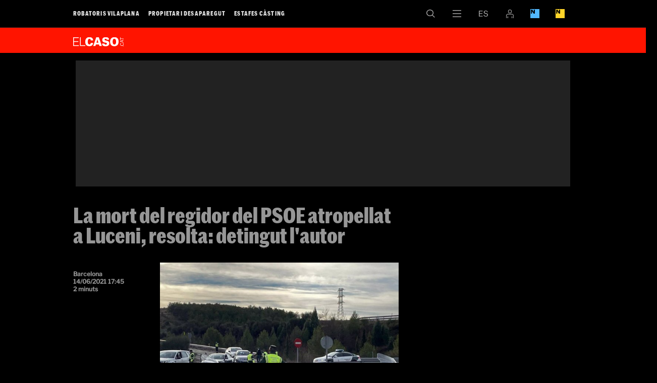

--- FILE ---
content_type: text/html; charset=UTF-8
request_url: https://elcaso.elnacional.cat/ca/noticies/atropellament-mort-regidor-psoe-luceni-detingut-autor-soria-laforga_852693102.html
body_size: 25757
content:
	
	
<!DOCTYPE html>
<html lang="ca">
<head>
	<meta charset="utf-8"/>
	            <meta name="robots" content="index, follow, max-image-preview:large">
    	 
	<link rel="preconnect" href="//sdk.privacy-center.org"/>
    <link rel="dns-prefetch" href="//sdk.privacy-center.org"/>
	
		        		<title>La mort del regidor del PSOE atropellat a Luceni, resolta: detingut l&#039;autor</title>
    		    		    		    <link rel="canonical" href="https://elcaso.elnacional.cat/ca/noticies/atropellament-mort-regidor-psoe-luceni-detingut-autor-soria-laforga_852693102.html" />
							<meta property="og:title" content="La mort del regidor del PSOE atropellat a Luceni, resolta: detingut l&#039;autor"/>
			    <meta property="og:url" content="https://elcaso.elnacional.cat/ca/noticies/atropellament-mort-regidor-psoe-luceni-detingut-autor-soria-laforga_852693102.html" />
			                                <meta property="og:image" content="https://elcaso.elnacional.cat/uploads/s1/31/71/45/46/sense-titol-social_elcaso.jpeg"/>
            <meta property="og:image:width" content="1200"/>
            <meta property="og:image:height" content="630"/>
            
		<meta property="og:type" content="article"/>
			        	<meta http-equiv="X-UA-Compatible" content="IE=edge,chrome=1"/>
    	<meta name="organization"content="El Caso">
		<meta name="title" content="La mort del regidor del PSOE atropellat a Luceni, resolta: detingut l&#039;autor"/>
	        
            <meta property="article:section" content="Notícies"/>
                                            <meta property="article:tag" content="Atropellament"/>
                            <meta property="article:tag" content="Successos Saragossa"/>
                                    <meta property="article:published_time" content="2021-06-14T17:45:01+0200"/>
                <meta property="article:modified_time" content="2021-06-14T17:45:01+0200"/>
                <meta property="mrf:tags" content="lang:Catala;Site:El Caso"/>
                <meta property="mrf:sections" content="Notícies"/>
                                    <meta name="description" content="Detingut l'autor de l'atropellament mortal del regidor de Cultura de Luceni, a Saragossa, José Soria Laforga, del PSOE, el març passat. Tenia 54 anys i els"/>
                <meta property="og:description" content="Detingut l'autor de l'atropellament mortal del regidor de Cultura de Luceni, a Saragossa, José Soria Laforga, del PSOE, el març passat. Tenia 54 anys i els"/>
        <meta name="twitter:description" content="Detingut l'autor de l'atropellament mortal del regidor de Cultura de Luceni, a Saragossa, José Soria Laforga, del PSOE, el març passat. Tenia 54 anys i els presumptes homicides van fugir."/>
                <meta property="fb:pages" content="1146316528857098"/>
        <meta property="fb:app_id" content="147159384014440"/>
                <meta property="twitter:account_id" content="1052889894568255488"/>
                <meta name="date" content="2021-06-14T17:45:01+0200"/>
                <meta name="DC.date.issued" content="2021-06-14T17:45:01+0200"/>
                <meta name="twitter:site" content="@elcasocat"/>
        
	<meta property="og:site_name" content="El Caso"/>
                            <link rel="alternate" hreflang="es" href="https://elcaso.elnacional.cat/es/noticias/atropello-muerte-concejal-psoe-atropellado-luceni-detenido-autor-soria-laforga_852693102.html"/>
                    <link rel="alternate" hreflang="ca" href="https://elcaso.elnacional.cat/ca/noticies/atropellament-mort-regidor-psoe-luceni-detingut-autor-soria-laforga_852693102.html"/>
                    	    	<meta name="twitter:card" content="summary_large_image"/>
    	    	<meta name="twitter:title" content="La mort del regidor del PSOE atropellat a Luceni, resolta: detingut l&#039;autor - El Caso"/>
    	<meta name="twitter:description" content="Detingut l&#039;autor de l&#039;atropellament mortal del regidor de Cultura de Luceni, a Saragossa, José Soria Laforga, del PSOE, el març passat. Tenia 54 anys i els presumptes homicides van fugir."/>
    	    	                            <meta name="twitter:image:src" content="https://elcaso.elnacional.cat/uploads/s1/31/71/45/46/sense-titol-social_elcaso.jpeg"/>
            
	    <meta name="viewport" content="width=device-width, initial-scale=1.0" />
        <style>@font-face{font-display:swap;font-family:Marr Sans Cond Web;font-stretch:normal;font-style:normal;font-weight:700;src:url(https://elcaso.elnacional.cat/uploads/static/elcaso/dist/fonts/MarrSansCondensed-Bold-Web.woff2) format("woff2"),url(https://elcaso.elnacional.cat/uploads/static/elcaso/dist/fonts/MarrSansCondensed-Bold-Web.woff) format("woff");unicode-range:U+0000-u+00ff}@font-face{font-display:swap;font-family:Libre Franklin;font-style:italic;font-weight:400;src:local("Libre Franklin Italic"),local("LibreFranklin-Italic"),url(https://fonts.gstatic.com/s/librefranklin/v3/jizBREVItHgc8qDIbSTKq4XkRiUa6zsTjnTLgNuZ5w.woff2) format("woff2");unicode-range:U+0000-u+00ff}@font-face{font-display:swap;font-family:Libre Franklin;font-style:italic;font-weight:400;src:local("Libre Franklin Italic"),local("LibreFranklin-Italic"),url(https://fonts.gstatic.com/s/librefranklin/v3/jizBREVItHgc8qDIbSTKq4XkRiUa6zUTjnTLgNs.woff2) format("woff2");unicode-range:U+0000-u+00ff}@font-face{font-display:swap;font-family:Libre Franklin;font-style:italic;font-weight:500;src:local("Libre Franklin Medium Italic"),local("LibreFranklin-MediumItalic"),url(https://fonts.gstatic.com/s/librefranklin/v3/jizGREVItHgc8qDIbSTKq4XkRiUa48Ywm1fpjfGj7oaMBg.woff2) format("woff2");unicode-range:U+0000-u+00ff}@font-face{font-display:swap;font-family:Libre Franklin;font-style:italic;font-weight:500;src:local("Libre Franklin Medium Italic"),local("LibreFranklin-MediumItalic"),url(https://fonts.gstatic.com/s/librefranklin/v3/jizGREVItHgc8qDIbSTKq4XkRiUa48Ywm1npjfGj7oY.woff2) format("woff2");unicode-range:U+0000-u+00ff}@font-face{font-display:swap;font-family:Libre Franklin;font-style:normal;font-weight:400;src:local("Libre Franklin"),local("LibreFranklin-Regular"),url(https://fonts.gstatic.com/s/librefranklin/v3/jizDREVItHgc8qDIbSTKq4XkRiUR2zcZiVbJsNo.woff2) format("woff2");unicode-range:U+0000-u+00ff}@font-face{font-display:swap;font-family:Libre Franklin;font-style:normal;font-weight:400;src:local("Libre Franklin"),local("LibreFranklin-Regular"),url(https://fonts.gstatic.com/s/librefranklin/v3/jizDREVItHgc8qDIbSTKq4XkRiUf2zcZiVbJ.woff2) format("woff2");unicode-range:U+0000-u+00ff}@font-face{font-display:swap;font-family:Libre Franklin;font-style:normal;font-weight:500;src:local("Libre Franklin Medium"),local("LibreFranklin-Medium"),url(https://fonts.gstatic.com/s/librefranklin/v3/jizAREVItHgc8qDIbSTKq4XkRi3s-CI6q1vjitOh3oc.woff2) format("woff2");unicode-range:U+0000-u+00ff}@font-face{font-display:swap;font-family:Libre Franklin;font-style:normal;font-weight:500;src:local("Libre Franklin Medium"),local("LibreFranklin-Medium"),url(https://fonts.gstatic.com/s/librefranklin/v3/jizAREVItHgc8qDIbSTKq4XkRi3s-CI0q1vjitOh.woff2) format("woff2");unicode-range:U+0000-u+00ff}body,html{margin:0;padding:0}body{-webkit-font-smoothing:antialiased;-moz-osx-font-smoothing:grayscale;background:#000;color:#fff;font-family:Marr Sans Cond Web;font-size:16px;font-stretch:normal;font-style:normal;font-weight:700;overflow-x:hidden}body.is-no-scroll{overflow:hidden}*{-webkit-font-smoothing:antialiased;-moz-osx-font-smoothing:grayscale;box-sizing:border-box}form,h1,h2,h3,p{margin:0;padding:0}a{color:#ddd}a,a:hover{text-decoration:none;transition:all .15s ease-in-out}a:hover{opacity:.6}::selection{background:#bbb;color:#fff}.container{margin-left:auto;margin-right:auto;padding-left:22px;padding-right:22px}/*!
 * Bootstrap v3.3.6 (http://getbootstrap.com)
 * Copyright 2011-2015 Twitter, Inc.
 * Licensed under MIT (https://github.com/twbs/bootstrap/blob/master/LICENSE)
 */.container:after,.container:before{content:" ";display:table}.container:after{clear:both}.container-fluid{margin-left:auto;margin-right:auto;padding-left:22px;padding-right:22px}.container-fluid:after,.container-fluid:before{content:" ";display:table}.container-fluid:after{clear:both}.row{margin-left:-22px;margin-right:-22px}.row:after,.row:before{content:" ";display:table}.row:after{clear:both}.col-lg-1,.col-lg-2,.col-lg-3,.col-lg-4,.col-lg-5,.col-lg-6,.col-md-1,.col-md-2,.col-md-3,.col-md-4,.col-md-5,.col-md-6,.col-sm-1,.col-sm-2,.col-sm-3,.col-sm-4,.col-sm-5,.col-sm-6,.col-xs-1,.col-xs-2,.col-xs-3,.col-xs-4,.col-xs-5,.col-xs-6{box-sizing:border-box;min-height:1px;padding-left:22px;padding-right:22px;position:relative}.col-xs-1,.col-xs-2,.col-xs-3,.col-xs-4,.col-xs-5,.col-xs-6{float:left}.col-xs-1{width:16.66667%}.col-xs-2{width:33.33333%}.col-xs-3{width:50%}.col-xs-4{width:66.66667%}.col-xs-5{width:83.33333%}.col-xs-6{width:100%}.row.row-content{margin:0 auto;max-width:1034px;position:relative}.row.row-content:before{background:#444;bottom:22px;content:"";display:block;height:1px;left:22px;position:absolute;right:22px}.row.row-content.row-level-4:before,.row.row-level-5:before{bottom:0}.row.row-level-1:before{display:none}.row-level-1 .item{padding-bottom:22px}.row-level-1 .item.format-2 .author{bottom:-22px!important}.row-level-1 .item.format-2 .col-xs-3.col-sm-3.col-md-3.col-lg-3{position:static}.row-level-1 .item.format-3 .author{bottom:-33px!important}.row-level-1 .banner{margin-bottom:23px}.row-level-1 .banner.notEmpty{margin-bottom:36px}.row-level-1 .col-xs-6.col-sm-4.col-md-4.col-lg-4 .item.format-2:before{bottom:0}.row-level-5{padding-top:22px}.row-level-5 .banner{margin-bottom:22px}.row-level-5 .pos-8 .item{padding-bottom:11px}.row-level-5 .pos-8:after,.row-level-5 .pos-8:before{bottom:0}.row-level-5 .pos-7 .item{padding-bottom:11px}.row-content>.col-xs-6.col-sm-6.col-md-6.col-lg-6{padding:0}.row-level-3 .banner{overflow:clip;text-align:center}.row-level-3 .banner img{max-width:100%}.row-bottom .banner.banner-meg.notEmpty{font-size:0;margin-bottom:44px;margin-top:44px}.row-content-full.article-wrapper{background:#000;color:#fff;line-height:1.2em}.col-xs-6.col-sm-2.col-md-2.col-lg-2{position:relative}.col-xs-6.col-sm-2.col-md-2.col-lg-2 .banner iframe,.col-xs-6.col-sm-2.col-md-2.col-lg-2 .banner img{max-width:100%}.col-xs-6.col-sm-2.col-md-2.col-lg-2+.col-xs-6.col-sm-2.col-md-2.col-lg-2 .item.format-3:before{background:#444;bottom:22px;content:"";left:-23px;position:absolute;top:-22px;width:1px}.col-xs-6.col-sm-4.col-md-4.col-lg-4 .item.format-2:before{background:#444;bottom:22px;content:"";position:absolute;right:-22px;top:-22px;width:1px}.row-top-banner{font-size:0}.row-top-banner .banner.notEmpty{max-width:100%}.row-top-banner .banner.notEmpty div{padding:33px 0}.clear{clear:both}body.thematic .row-top{margin-bottom:20px}body.thematic .row-content{overflow:hidden}.logo{background:url([data-uri]) no-repeat 50%;background-size:100%;display:block}.main-header{background:#000;border-bottom:1px solid #191919;bottom:100%;height:55px;position:fixed;right:0;text-align:center;top:0;top:auto}.main-header,.main-header .h-logo{left:0;position:absolute;z-index:110}.main-header .h-logo{bottom:0;display:inline-block;height:33px;opacity:0;pointer-events:none;transition:all .15s ease-in-out;width:300px}.main-header .h-logo a{background:#ff1400;bottom:0;left:0;position:absolute;right:0;top:0}.main-header .h-logo a img{margin:9px 0 0 9px;width:75px}.main-header .breaking-news a{vertical-align:bottom}header{position:relative}header.h-fixed .h-options-left{opacity:0;pointer-events:none;transition:all .15s ease-in-out}header.h-fixed .main-header .h-logo{opacity:1;pointer-events:all;transition:all .15s ease-in-out}header .h-wrapper,header .wrapper{height:55px;margin:0 auto;max-width:990px;position:relative;text-align:left}.big-header{background:#ff1400;height:77px;margin-top:55px;position:relative}.big-header .wrapper{height:77px}.big-header .logo{background:none;font-size:0;height:40px;position:absolute;top:14px;width:150px}.big-header .logo img{max-width:100%}.big-header .breaking-news{border-left:1px solid #000;bottom:0;left:34.7%;overflow:hidden;padding:18px 0 0 16px;position:absolute;right:0;top:0;white-space:nowrap;width:100%}.big-header .breaking-news div{display:inline-block}.big-header .breaking-news div+div{margin-left:15px}.big-header .breaking-news span{color:#000;font-size:24px;line-height:.95em;margin-right:4px;text-transform:uppercase;vertical-align:bottom}.big-header .breaking-news a{color:#fff;font-size:24px;line-height:.8em}.h-options-left{float:left;overflow:auto;transition:all .15s ease-in-out;white-space:nowrap;width:55%}.h-options-left ul{list-style:none;margin:0;overflow:auto;padding:0}.h-options-left ul li{display:inline-block;font-size:0}.h-options-left ul li a{display:inline-block;font-size:14px;letter-spacing:.1em;line-height:1em;padding:20px 0;text-transform:uppercase}.h-options-left ul li+li{margin-left:25px}.h-options-left.is-reduced-text{max-height:100%;overflow:hidden}.h-options-left.is-reduced-text ul li a{font-size:12px}.h-options-left.is-reduced-text ul li+li{margin-left:15px}.h-fixed .main-header{bottom:auto;position:fixed;top:0}.h-fixed .h-options-left{display:none}.h-fixed .h-nav .logo,.h-fixed .h-search .logo{opacity:0;pointer-events:none;transition:all .15s ease-in-out}.h-options-right{display:flex;justify-content:flex-end;margin-left:auto;width:44%}.btn-nav{background:url([data-uri]) no-repeat 50%;background-size:17px;height:54px;width:52px}.btn-nav,.btn-nav:hover{cursor:pointer;display:inline-block;transition:all .15s ease-in-out}.btn-nav:hover{opacity:.6}.btn-search{background:url([data-uri]) no-repeat 50%;background-size:17px;height:54px;width:52px}.btn-search,.btn-search:hover{cursor:pointer;display:inline-block;transition:all .15s ease-in-out}.btn-search:hover{opacity:.6}.btn-lang{cursor:pointer;transition:all .15s ease-in-out}.btn-lang,.btn-lang a{display:inline-block;height:54px}.btn-lang a{width:54px}.btn-lang.lang-ca{background:url([data-uri]) no-repeat 50%;background-size:30px}.btn-lang.lang-es{background:url([data-uri]) no-repeat 50%;background-size:18px}.btn-lang.lang-empty{display:none}.btn-login{align-items:center;cursor:pointer;display:flex;height:54px;justify-content:center;width:50px}.btn-login .icon{fill:#a7a6a6;height:17px;width:15px}.btn-login .icon.is-logged-in{display:none}.login-modal{background:rgba(0,0,0,.7);bottom:0;display:none;left:0;position:fixed;right:0;top:0;z-index:10}.login-modal__wrapper{margin:0 auto;max-width:1010px;position:relative}.login-modal__content{background:#ff1400;height:652px;margin-top:100px;padding:20px;position:absolute;right:10px;width:652px;z-index:1}.login-modal form{display:flex;flex-direction:column;height:100%}.login-modal .login__text-block{display:flex;flex-direction:column;height:264px;justify-content:space-between;width:316px}.login-modal .login__title{font-size:25px;line-height:1.2em;margin-bottom:20px}.login-modal .login__message{color:#000;font-size:25px;line-height:1.2em;margin-bottom:20px}.login-modal .login__close{cursor:pointer}.login-modal .login__close .icon{fill:#fff;height:20px;position:absolute;right:20px;top:20px;width:20px}.login-modal .login__form{text-transform:uppercase}.login-modal .login__field{margin-bottom:20px}.login-modal .login__field input{border:none;font-size:17px;height:52px;padding-left:10px;width:100%}.login-modal .login__field input::placeholder{font-size:12px;text-transform:uppercase;transform:translateY(-10px)}.login-modal .login__field input:focus{outline:none}.login-modal .login__submit{margin-bottom:10px}.login-modal .login__submit input{align-items:center;background:#000;border:none;color:#fff;display:flex;font-family:Marr Sans Cond Web;font-size:17px;height:52px;justify-content:center;text-transform:uppercase;width:306px}.login-modal .login__link{font-size:12px}.login-modal .login__link a{color:#fff;text-decoration:underline}.login-modal .login__desc{font-size:12px;margin-top:auto;text-transform:uppercase}.login-modal .login__desc a{color:#fff}.login-modal .login__logout{text-transform:uppercase}.login-modal .login__logout .button{align-items:center;background:#000;border:none;color:#fff;display:flex;font-family:Marr Sans Cond Web;font-size:17px;height:52px;justify-content:center;margin-bottom:20px;text-transform:uppercase;width:306px}.login-modal .login__logout .button--border{background:transparent;border:1px solid #000;color:#000}.login-modal--warning .login-modal__content{background:#000}.login-modal--warning .login__close .icon{fill:#fff}.login-modal--warning .login__text-block{justify-content:inherit}.login-modal--warning .login__title{color:#d92726}.login-modal--warning .login__message{color:#fff}.login-modal--warning .login__logout .button{background:#fff;color:#000}.login-modal--warning .login__logout .button--border{background:transparent;border:1px solid #fff;color:#fff}.btn-eln{cursor:pointer;transition:all .15s ease-in-out}.btn-eln,.btn-eln a{display:inline-block}.btn-eln a{background:url([data-uri]) no-repeat 50%;background-size:18px;height:54px;width:50px}.btn-enb{cursor:pointer;transition:all .15s ease-in-out}.btn-enb,.btn-enb a{display:inline-block}.btn-enb a{background:url([data-uri]) no-repeat 50%;background-size:18px;height:54px;width:50px}.h-search{background:#ff1400;height:150px;left:0;position:absolute;right:0;top:55px}.h-search .logo{background:none;display:inline-block;height:90px;left:0;position:absolute;top:14px;transition:all .15s ease-in-out;width:150px;z-index:110}.h-search input,.h-search textarea{background:none;border:none;box-sizing:border-box;color:#fff;display:block;font-family:Marr Sans Cond Web;font-size:31px;font-stretch:normal;font-style:normal;font-weight:700;left:36%;line-height:1em;position:absolute;resize:none;top:11px;width:60%}.h-search input:focus,.h-search textarea:focus{outline:none}.h-search input:-ms-input-placeholder,.h-search textarea:-ms-input-placeholder{color:#960000;font-size:30px}.h-search input:-moz-placeholder,.h-search textarea:-moz-placeholder{color:#960000;font-size:30px}.h-search input::-webkit-input-placeholder,.h-search textarea::-webkit-input-placeholder{color:#960000;font-size:30px}.h-search input::-moz-placeholder,.h-search textarea::-moz-placeholder{color:#960000;font-size:30px}.h-search .close{background:url([data-uri]) no-repeat 50%;cursor:pointer;display:block;height:18px;position:absolute;right:11px;top:11px;width:18px}.h-search .h-logo a{bottom:0;left:0;position:absolute;right:0;top:0}.h-search .h-logo a img{width:150px}.h-nav{background:#ff1400;left:0;padding-bottom:30px;position:absolute;right:0;top:55px}.h-nav .logo{background:none;display:inline-block;height:40px;left:0;position:absolute;top:14px;transition:all .15s ease-in-out;width:150px;z-index:110}.h-nav nav{padding-left:36%;padding-top:77px}.h-nav ul{list-style:none;margin:0;padding:0}.h-nav ul a{color:#fff}.h-nav ul li.divider{margin-bottom:140px}.h-nav .nav-block-1{float:left;font-size:22px;line-height:1.2em;width:34%}.h-nav .nav-block-2{float:left;font-size:15px;letter-spacing:.1em;line-height:1.3em;text-transform:uppercase;width:25%}.h-nav .nav-block-2 li{display:block;margin-bottom:2px}.h-nav .nav-block-3{float:left;font-size:15px;letter-spacing:.1em;line-height:1.3em;text-transform:uppercase;width:25%}.h-nav .nav-block-3 li{display:block;margin-bottom:2px}.h-nav .nav-block-4{float:left;font-size:15px;letter-spacing:.1em;line-height:1.3em;text-transform:uppercase;width:25%}.h-nav .nav-block-4 li{display:block;margin-bottom:2px}.h-nav .close{background:url([data-uri]) no-repeat 50%;cursor:pointer;display:block;height:18px;position:absolute;right:11px;top:11px;width:18px}.h-nav .social{left:36%;position:absolute;top:11px}.h-nav .h-logo a{bottom:0;left:0;position:absolute;right:0;top:0}.h-nav .h-logo a img{width:150px}.v-banners-wrapper{height:1px;left:0;margin:0 auto;pointer-events:none;position:fixed;right:0;text-align:center;top:120px;z-index:10}.home .v-banners-wrapper{top:146px}.scrolled .v-banners-wrapper{top:70px}.is-breaking-news .v-banners-wrapper{top:180px}.is-breaking-news.scrolled .v-banners-wrapper{top:140px}.v-banners-wrapper .v-banners{height:1px;margin:0 auto;overflow:visible;pointer-events:none;position:relative;width:990px}.v-banners-wrapper .v-banner1{right:101%}.v-banners-wrapper .v-banner1,.v-banners-wrapper .v-banner2{display:block;pointer-events:auto;position:absolute;transition:all .15s ease-in-out}.v-banners-wrapper .v-banner2{left:101%}.c-banner{margin-bottom:20px;position:relative;text-align:center;width:100%}.c-banner cs-ads>*{background:#fff}.article-top .c-banner cs-ads>*{background:none}.c-banner--970x250{margin:0 auto;max-width:61.875rem}.row-top-banner .c-banner--970x250,body.article .c-banner--970x250{background:#222}.row-content .c-banner--970x250{padding-bottom:40px;padding-top:20px}.c-banner--300x600{background:#222;height:652px}.c-banner--300x600>*{display:block;position:sticky;top:80px;z-index:2}.c-banner--is-empty .c-banner--300x600{height:auto;margin:0}body.article #banners-right .c-banner--300x250{margin-top:20px}body.article #banners-right .c-banner--300x600{background:transparent;height:600px}body.article #banners-right .c-banner--300x600>*{display:block;position:sticky;top:80px;z-index:2}body.article #banners-right .c-banner--300x600 cs-ads{display:block;line-height:0;position:sticky;top:5rem}.c-banner--is-empty{overflow:clip}.c-banner--in-image{line-height:0;margin:0}body.category-25 .c-banner,body.static .c-banner{display:none}.row-mtop .c-banner{margin-bottom:0}body.article .c-banner{background:transparent}.row-mtop{opacity:1;position:sticky;top:0;z-index:1000}.is-menu-open .row-mtop{display:none}.top-scrolled .row-mtop{opacity:0;pointer-events:none}.row-mtop .col-lg-12{margin:0;padding:0}#stickyunit,#stickyunit--desktop,#stickyunit--mobile{bottom:0;display:none;left:0;pointer-events:all;position:fixed;right:0;z-index:2147483640}body.is-menu-open #stickyunit,body.is-menu-open #stickyunit--desktop,body.is-menu-open #stickyunit--mobile{z-index:0}#stickyunit--desktop.is-active,#stickyunit--mobile.is-active,#stickyunit.is-active{display:inherit}#stickyunit--desktop .banner,#stickyunit--mobile .banner,#stickyunit .banner{align-items:center;background:#fff;border-top:1px solid #ddd;display:flex;justify-content:center;padding:5px}#stickyunit *,#stickyunit--desktop *,#stickyunit--mobile *{pointer-events:all}#stickyunit--desktop .dfp-close-ad,#stickyunit--mobile .dfp-close-ad,#stickyunit .dfp-close-ad{background-color:#fff;background-image:url([data-uri]);background-position:50%;background-repeat:no-repeat;background-size:no-repeat;background-size:48%;border-left:1px solid #ddd;border-radius:6px 0 0 0;border-top:1px solid #ddd;bottom:99%;height:24px;pointer-events:all;position:absolute;right:0;width:28px;z-index:99999}#stickyunit--desktop{margin:0 auto;max-width:61.875rem}marfeel-flowcards div:not(empty){z-index:2147483637!important}[class*=onesignal-slide]{z-index:2147483643!important}.m-social{display:flex;flex-direction:row;gap:.625rem}.m-social__item{align-items:center;border-radius:50%;display:flex;height:1.5rem;justify-content:center;position:relative;width:1.5rem}.m-social__item.desktop{display:block}.m-social__item.mobile{display:none}.m-social__img,.m-social__link{height:100%;width:100%}.m-social__link{border-bottom:none;display:flex}.m-social__link,.m-social__link-tooltip{align-items:center;justify-content:center}.m-social__link-tooltip{background:#dadada;border:1px solid #d6d6d6;border-radius:.1875rem;box-shadow:0 1px 4px 0 rgba(0,0,0,.26);display:none;font-size:.6875rem;height:1.1875rem;left:1.875rem;line-height:1.1875rem;min-width:6.25rem;position:absolute;z-index:100}.m-social__item:hover .m-social__link-tooltip{display:flex}.m-social__link-tooltip{font-family:Libre Franklin,Arial,Helvetica,"sans-serif"}.m-social--format-1 .m-social__item{background:#8a8a8a}.m-social--format-1 .m-social__item .m-social__img{fill:#fff}.m-social--format-2 .m-social__item{background:#aaa}.m-social--format-3 .m-social__item{background:#000}.m-social--format-3 .m-social__item .m-social__img{fill:#fff}.article-content .m-social .m-social__item,.author-bio .m-social .m-social__item{height:1.375rem;width:1.375rem}[class*=footer] .m-social .m-social__item{height:1.375rem;width:1.375rem}body.article{padding-top:0}body.article .h-options-right{max-height:54px}body.article.article-wrapper-top .v-banners-wrapper{position:fixed}body.article .v-banners .v-banner1,body.article .v-banners .v-banner2{transition:none}body.article.type-95 .article-top{background:#ff1400}body.article.type-95 .article-top h1{color:#fff;line-height:.85em;text-transform:uppercase}body.article.type-95 .article-top .article-type{color:#000;margin-bottom:0;text-transform:uppercase}body.article.type-95 .article-top .article-info,body.article.type-95 .article-top .author{color:#000}body.article.type-95 .article-top .col-xs-6.col-sm-2.col-md-2.col-lg-2{float:right}body.article.type-95 .main-header{background:#ff1400;border-color:#ff1400}body.article.type-95 .main-header .wrapper{background:#ff1400}body.article.type-95 .btn-nav{background-image:url([data-uri])}body.article.type-95 .btn-search{background-image:url([data-uri])}body.article.type-95 .btn-lang.lang-ca{background-image:url([data-uri])}body.article.type-95 .btn-lang.lang-es{background-image:url([data-uri])}body.article.type-95 .article-body blockquote{color:#ff1400}body.article.type-95 .article-body blockquote:before{background:#000}body.article.type-97 h1{font-size:140px;height:130px;line-height:1em}body.article.type-97 .article-unit{color:#969696;font-size:52px}body.article.type-97 h2.subtitle{font-family:Marr Sans Cond Web;font-size:52px;font-stretch:normal;font-style:normal;font-weight:700;line-height:.8em;margin:44px 0 33px}body.article .h-fixed .main-header{position:relative}body.article.h-reduced-fixed .h-fixed{height:55px}body.article.h-reduced-fixed .h-fixed .main-header{position:fixed}body.article header.h-fixed .big-header{display:none}body.article .col-xs-6.col-sm-2.col-md-2.col-lg-2 .banner{margin-top:85px}body.article.type-96 .article-top .col-xs-6.col-sm-2.col-md-2.col-lg-2{float:right}body.article.type-101 .row-content-full{background:#000}body.article .row-bottom{background:#fff}body.article .article-info-video{height:0;margin:0;overflow:hidden;padding-bottom:56.25%;position:relative}.article-top{background:#000;padding:22px 0 44px}.article-top .wrapper{margin:0 auto;max-width:990px;position:relative}.article-top h1{color:#969696;font-size:43px;line-height:.95em;margin-bottom:34px}.article-top .article-type{color:#ff1400;font-size:43px;line-height:.8em;margin-bottom:5px}.article-top picture{display:block;padding-bottom:69.77%;position:relative}.article-top img{height:auto;max-width:100%;position:absolute}.article-top .article-video{margin:0}.article-top--video-hero{border-bottom:1.875rem solid #fff}.article-top--video-hero .wrapper{display:flex;flex-direction:column;gap:1.25rem}.article-top--video-hero h1{margin:0}.article-top--video-hero .article-data-wrapper{display:flex;justify-content:space-between;margin-top:auto}.article-top--video-hero .m-social{margin-top:auto;padding-bottom:0}.article-top--video-hero .article__main-video{aspect-ratio:16/9}.article-info{color:#969696;font-family:Libre Franklin,Arial,Helvetica,"sans-serif";font-size:12px}.article-info .author{color:#fff;font-family:Marr Sans Cond Web;font-size:13px;font-stretch:normal;font-style:normal;font-weight:700;letter-spacing:.1em;text-transform:uppercase}.article-wrapper{background:#fff;color:#000;font-family:Georgia,Times,Times New Roman,"serif";font-size:18px;font-weight:400;line-height:1.4em}.article-content{margin:0 auto;max-width:990px;position:relative}.article-content #banners-right .c-banner:first-child{margin-top:5.3125rem}.article-content #banners-right .c-banner:last-child{position:sticky;top:5rem}.article-body h2,.article-body h3,.article-body h4{color:#ff1400;font-family:Marr Sans Cond Web;font-size:20px;font-stretch:normal;font-style:normal;font-weight:700;letter-spacing:.025em;margin:0;padding:0}.article-body div+h2,.article-body div+h3,.article-body div+h4{margin-top:22px}.article-body p{font-size:18px;line-height:1.4em;margin-bottom:33px}.article-body p:last-child{margin-bottom:20px}.article-body p.caption{color:#646464;font-family:Libre Franklin,Arial,Helvetica,"sans-serif";font-size:13px;line-height:1.1em;margin-top:-34px}.article-body a{color:#33609f}.article-body blockquote{float:left;font-family:Marr Sans Cond Web;font-size:29px;font-stretch:normal;font-style:normal;font-weight:700;line-height:1em;margin:5px 45px 60px -36.5%;padding:0;width:63.5%}.article-body blockquote:before{background:#ff1400;content:"";display:block;height:33px;margin-bottom:17px}.article-body blockquote p{font-family:inherit;font-size:inherit;line-height:inherit;margin:0;padding:0}.article-body blockquote.twitter-tweet{width:100%}.article-body .twitter-tweet{margin:33px 0!important}.article-body .banner.notEmpty{margin-bottom:33px}.article-body .banner img{height:auto;max-width:100%}.article-body iframe{max-width:100%}.article-body .banner-in-read{clear:both;float:right}.article-body .banner-in-read iframe{max-width:inherit}.article-body__working,.article-body__working_ca,.article-body__working_es,.article-body__working_ws{margin-bottom:30px}.article-body__working_ca p,.article-body__working_es p,.article-body__working_ws p,.article-body__working p{color:#969696;font-family:Georgia,Times,Times New Roman,"serif";font-weight:700}.article-image{margin:50px 0 40px}.article-image img{height:auto}.article-image iframe,.article-image img{margin-bottom:10px;max-width:100%}.article-image-title{color:#646464;font-family:Libre Franklin,Arial,Helvetica,"sans-serif";font-size:15px;line-height:1.2em}.article-video{height:0;margin:45px 0;padding-bottom:56.25%;position:relative}.article-video iframe,.article-video video{height:100%;left:0;position:absolute;top:0;width:100%}.article-video+p.caption{margin-top:-30px}.article-related{font-family:Marr Sans Cond Web;font-stretch:normal;font-style:normal;font-weight:700;margin:44px 0 50px;position:relative}.article-related .item{margin:0;padding:0}.article-related .item:after{display:none}.article-related .item .img{margin:0}.article-related .item h2{font-size:16px;line-height:1em;margin:0;padding:0}.article-related .item h2 a{color:#646464}.article-related .item h2 a:hover{color:#646464;opacity:.7}.article-related .item .author{display:inline-block;font-size:11px;letter-spacing:.1em;margin-top:7px;text-align:left;text-transform:uppercase}.article-related .item .author a{color:#000}.article-related:before{top:-22px}.article-related:after,.article-related:before{background:#969696;content:"";display:block;height:1px;left:-33%;position:absolute;right:0}.article-related:after{bottom:-12px}.article-related .text{display:block;position:relative}.article-related .text .article_related__title{color:#ff1400;font-family:Marr Sans Cond Web;font-size:16px;font-stretch:normal;font-style:normal;font-weight:700;left:0;letter-spacing:.025em;line-height:1em;margin:0;padding:0;position:absolute;right:0;top:0}.article-related .text .article_related__title a{color:#646464}.article-related .text .article_related__title a:hover{opacity:.7}.article-related .text h2{left:0;position:absolute;right:0;top:0}.article-related .text:after{content:"";display:block;padding-bottom:65%}.article-related .col-xs-3.col-sm-2.col-md-2.col-lg-2:first-child{left:-38%;position:absolute}.article-related .col-xs-3.col-sm-2.col-md-2.col-lg-2:nth-child(3):before{background:#969696;bottom:8px;content:"";display:block;left:0;position:absolute;top:0;width:1px}.article-related .col-xs-3.col-sm-2.col-md-2.col-lg-2:nth-child(3):after{background:#969696;bottom:8px;content:"";display:block;position:absolute;right:0;top:0;width:1px}.article-related .col-xs-3.col-sm-2.col-md-2.col-lg-2:nth-child(6){margin-top:15px}.article-related .col-xs-3.col-sm-2.col-md-2.col-lg-2:nth-child(6):before{background:#969696;bottom:8px;content:"";display:block;left:0;position:absolute;top:0;width:1px}.article-related .col-xs-3.col-sm-2.col-md-2.col-lg-2:nth-child(6):after{background:#969696;bottom:8px;content:"";display:block;position:absolute;right:0;top:0;width:1px}.article-related .col-xs-3.col-sm-2.col-md-2.col-lg-2:nth-child(5),.article-related .col-xs-3.col-sm-2.col-md-2.col-lg-2:nth-child(7){margin-top:15px}.article-related-title{font-size:21px;line-height:1em}.article-related-title:before{background:#ff1400;content:"";display:block;height:33px;margin-bottom:11px}.article-tags{margin:0}.article-tags ul{list-style:none;margin:0;padding:0}.article-tags ul li{font-family:Marr Sans Cond Web;font-size:14px;font-stretch:normal;font-style:normal;font-weight:700;letter-spacing:.1em;text-transform:uppercase}.article-tags ul li a{color:#ff1400}.c-mainarticle__tags{border-bottom:1px solid #969696;border-top:1px solid #969696;margin-bottom:1.875rem;padding:.875rem 1.875rem .875rem 0;position:relative}.c-mainarticle__tags-more{align-items:center;cursor:pointer;display:flex;height:1.375rem;position:relative;position:absolute;right:0;top:.875rem;width:1.375rem}.c-mainarticle__tags-more:after,.c-mainarticle__tags-more:before{background:#000;content:"";display:block;height:1px;left:0;position:absolute;top:10px;width:20px}.c-mainarticle__tags-more:after,.c-mainarticle__tags-more:before{display:none}.is-opened .c-mainarticle__tags-more:after,.is-opened .c-mainarticle__tags-more:before{display:block}.c-mainarticle__tags-more:after{transform:rotate(45deg)}.c-mainarticle__tags-more:before{transform:rotate(-45deg)}.c-mainarticle__tags-more-text{font-family:Marr Sans Cond Web;font-size:.625rem;text-transform:uppercase}.is-opened .c-mainarticle__tags-more-text{display:none}ul.tag-list{column-gap:.625rem;display:flex;row-gap:.9375rem}ul.tag-list li{flex:0 0 auto}ul.tag-list li a{align-items:center;display:flex;line-height:1em;min-height:1.375rem;text-transform:uppercase}.article-share{padding:11px 0}.article-share.article-share-top{border-bottom:1px solid #969696;margin-bottom:30px}.article-share.article-share-bottom{border-bottom:1px solid #969696;border-top:1px solid #969696;margin:20px 0}.article-share-fixed{display:none}.article-other-news{background:#000;margin:0;padding:22px 0}.article-other-news .wrapper{margin:0 auto;max-width:990px;position:relative}.article-other-news .item{margin:0;padding:0}.article-other-news .item:after{display:none}.article-other-news .item .img{margin-bottom:11px}.article-other-news .item h2{font-size:16px;line-height:1em}.article-other-news .item .author a{color:#fff}.article-other-news .col-xs-3.col-sm-1.col-md-1.col-lg-1:nth-child(3):before{background:#444;bottom:8px;content:"";display:block;left:0;position:absolute;top:0;width:1px}.article-other-news .col-xs-3.col-sm-1.col-md-1.col-lg-1:nth-child(3):after{background:#444;bottom:8px;content:"";display:block;position:absolute;right:0;top:0;width:1px}.article-other-news+.banner{margin:44px auto}.article-other-news-title{color:#969696;font-size:21px;line-height:1em}.article-other-news-title:before{background:#ff1400;content:"";display:block;height:33px;margin-bottom:11px}.article-advice{background:#ff1400;color:#fff;margin-bottom:36px;padding:22px}.article-advice a{color:#000;font-weight:700;text-decoration:none}.article-advice h4{color:#000;font-size:24px}.article-advice ul{font-weight:700;margin:0;padding:0 0 0 20px}.article-advice p.caption{color:#fff}.youtube-player{background:#000;height:0;max-width:100%;overflow:hidden;padding-bottom:56.25%;position:relative}.c-media .youtube-player{padding-bottom:0;position:static}.youtube-player iframe{background:transparent;height:100%;left:0;position:absolute;top:0;width:100%;z-index:100}.youtube-player img.preview{border:none;bottom:0;cursor:pointer;display:block;height:auto;left:0;margin:auto;max-width:100%;object-fit:cover;position:absolute;right:0;top:0;-webkit-transition:all .4s;-moz-transition:all .4s;transition:all .4s;width:100%}.youtube-player .play{cursor:pointer;height:72px;left:50%;margin-left:-36px;margin-top:-36px;position:absolute;top:50%;width:72px}.youtube-player .play .icon{width:100%}.video-player iframe,.video-player video{background:transparent;height:100%;left:0;position:absolute;top:0;width:100%;z-index:100}.video-player img.preview{border:none;bottom:0;cursor:pointer;display:block;height:auto;left:0;margin:auto;max-width:100%;object-fit:cover;position:absolute;right:0;top:0;-webkit-transition:all .4s;-moz-transition:all .4s;transition:all .4s;width:100%}.video-player .play{cursor:pointer;height:72px;left:50%;margin-left:-36px;margin-top:-36px;position:absolute;top:50%;width:72px}@media (min-width:650px){.container{width:100%}.col-sm-1,.col-sm-2,.col-sm-3,.col-sm-4,.col-sm-5,.col-sm-6{float:left}.col-sm-1{width:16.66667%}.col-sm-2{width:33.33333%}.col-sm-3{width:50%}.col-sm-4{width:66.66667%}.col-sm-5{width:83.33333%}.col-sm-6{width:100%}.col-sm-offset-1{margin-left:16.66667%}.row-top-banner{margin:15px auto;max-width:980px}.c-banner--970x250{align-items:center;display:flex;justify-content:center}.row-top-banner .c-banner--970x250,body.article .c-banner--970x250{background:#222;height:250px}.row-top-banner .c-banner--970x250>*,body.article .c-banner--970x250>*{display:block;position:sticky;top:80px;z-index:2}body.article .c-banner--640x480{background:#222;height:480px;overflow:clip}body.article .c-banner--640x480>*{display:block;position:sticky;top:80px;z-index:2}body.article #banners-right .c-banner--300x250{background:#222;height:250px}body.article #banners-right .c-banner--300x250>*{display:block;position:sticky;top:80px;z-index:2}.row-mtop{display:none}body.article .big-header,body.article .big-header .wrapper{height:50px}body.article .big-header .logo{height:20px;width:100px}body.article .big-header .breaking-news{padding:14px}.article-top--video-hero.main-video-vertical .article-info-video.loaded{margin:0 34%}.article-top--video-hero.main-video-vertical .article-info-video__wrapper{background:#000}.article-content{display:flex}.article-content #banners-right{height:100%}.c-mainarticle__tags{margin-bottom:1.25rem}.c-mainarticle__tags:not(.is-opened){height:3.125rem;overflow:hidden}ul.tag-list{flex-wrap:wrap}.is-opened ul.tag-list{row-gap:.625rem}}@media (min-width:650px) and (max-width:649px){.row-top-banner .c-banner--970x250:before,body.article .c-banner--970x250:before{color:#666;display:block;font-family:AG-Thin,Arial,Helvetica,sans-serif;font-size:11px;left:10px;left:50%;letter-spacing:.1em;line-height:1.4em;padding:5px 0;position:absolute;text-transform:uppercase;top:calc(50% - 30px);transform:translate(-50%,-50%);z-index:0}html[lang=ca] .row-top-banner .c-banner--970x250:before,html[lang=ca] body.article .c-banner--970x250:before{content:"Publicitat"}html[lang=en] .row-top-banner .c-banner--970x250:before,html[lang=en] body.article .c-banner--970x250:before{content:"Advertisement"}html[lang=es] .row-top-banner .c-banner--970x250:before,html[lang=es] body.article .c-banner--970x250:before{content:"Publicidad"}body.article .c-banner--640x480:before{color:#666;display:block;font-family:AG-Thin,Arial,Helvetica,sans-serif;font-size:11px;left:10px;left:50%;letter-spacing:.1em;line-height:1.4em;padding:5px 0;position:absolute;text-transform:uppercase;top:calc(50% - 30px);transform:translate(-50%,-50%);z-index:0}html[lang=ca] body.article .c-banner--640x480:before{content:"Publicitat"}html[lang=en] body.article .c-banner--640x480:before{content:"Advertisement"}html[lang=es] body.article .c-banner--640x480:before{content:"Publicidad"}body.article #banners-right .c-banner--300x250:before{color:#666;display:block;font-family:AG-Thin,Arial,Helvetica,sans-serif;font-size:11px;left:10px;left:50%;letter-spacing:.1em;line-height:1.4em;padding:5px 0;position:absolute;text-transform:uppercase;top:calc(50% - 30px);transform:translate(-50%,-50%);z-index:0}html[lang=ca] body.article #banners-right .c-banner--300x250:before{content:"Publicitat"}html[lang=en] body.article #banners-right .c-banner--300x250:before{content:"Advertisement"}html[lang=es] body.article #banners-right .c-banner--300x250:before{content:"Publicidad"}}@media (min-width:650px) and (max-width:990px){.article-related .text .article_related__title{font-size:12px}}@media (min-width:651px){.c-banner--mobile{display:none}}@media (min-width:768px) and (max-width:912px) and (orientation:landscape){.article-content .col-sm-offset-1{margin-left:15px}.article-other-news{padding-left:15px}}@media only screen and (min-device-width:768px) and (max-device-width:768px) and (orientation:portrait){.row-level-1 .item.format-1,.row-level-1 .item.format-1-2,.row-level-3 .item.format-3{padding-bottom:70px}.row-level-3 .item.format-3 .item-inner{bottom:33px}.row-level-3 .item.format-4{padding-bottom:44px}.row-level-3 .item.format-4 .item-inner{bottom:33px}.row-level-5 .item.format-4{padding-bottom:44px}.row-level-5 .item.format-4 .item-inner{bottom:33px}}@media (min-width:960px){.container{width:100%}.col-md-1,.col-md-2,.col-md-3,.col-md-4,.col-md-5,.col-md-6{float:left}.col-md-1{width:16.66667%}.col-md-2{width:33.33333%}.col-md-3{width:50%}.col-md-4{width:66.66667%}.col-md-5{width:83.33333%}.col-md-6{width:100%}}@media (min-width:1000px){.h-options-right{margin-right:-18px}}@media (min-width:1300px){.container{width:1300px}.col-lg-1,.col-lg-2,.col-lg-3,.col-lg-4,.col-lg-5,.col-lg-6{float:left}.col-lg-1{width:16.66667%}.col-lg-2{width:33.33333%}.col-lg-3{width:50%}.col-lg-4{width:66.66667%}.col-lg-5{width:83.33333%}.col-lg-6{width:100%}}@media (max-width:1010px){.login-modal__content{height:64.55446vw;padding:1.9802vw;width:64.55446vw}.login-modal .login__text-block{height:31.28713vw;width:31.28713vw}.login-modal .login__title{font-size:2.47525vw}.login-modal .login__message{font-size:2.47525vw;margin-bottom:1.9802vw}.login-modal .login__close .icon{right:1.9802vw;top:1.9802vw}.login-modal .login__field{margin-bottom:1.9802vw}.login-modal .login__field input{font-size:1.68317vw;height:5.14851vw}.login-modal .login__field input::placeholder{font-size:1.18812vw;transform:translateY(-.9901vw)}.login-modal .login__submit{margin-bottom:.9901vw}.login-modal .login__submit input{font-size:1.68317vw;height:5.14851vw;width:30.29703vw}.login-modal .login__link{font-size:1.18812vw}.login-modal .login__desc{font-size:1.18812vw}.login-modal .login__logout .button{font-size:1.68317vw;height:5.14851vw;margin-bottom:1.9802vw;width:30.29703vw}body.article #banners-right .c-banner--300x250{margin-top:1.9802vw}}@media (max-width:1000px){.big-header .logo{left:12px}.h-options-left{padding-left:12px}.h-nav .logo{left:12px}body.article.type-97 h1{font-size:13.5vw}.article-top .wrapper{padding:0 22px}.article-body blockquote{margin-left:-30%}}@media (max-width:990px){.v-banners-wrapper{display:none}}@media (max-width:960px){.article-body .banner-in-read,.banner.banner-article-footer{float:none;max-width:100%}}@media (max-width:920px){.banner.banner-article-footer{padding:0 15px;text-align:center;width:100%}}@media (max-width:912px) and (orientation:landscape){.row-top-banner .banner.notEmpty div{padding:10px}.row-level-1 .item.format-1,.row-level-1 .item.format-1-2{padding-bottom:70px}.row-level-3 .item.format-4{padding-bottom:55px}.row-level-3 .item.format-3 .item-inner,.row-level-3 .item.format-4 .item-inner{bottom:33px}.row-level-3 .csl-inner{display:flex;flex-wrap:wrap}.row-level-5 .item.format-4{padding-bottom:55px}.row-level-5 .item.format-4 .item-inner{bottom:33px}.row-level-5 .pos-7 .item,.row-level-5 .pos-8 .item{padding-bottom:55px!important}.h-nav{bottom:auto;left:0;position:absolute;right:0;top:78px}.h-nav .nav-block-1{float:left;margin-bottom:20px;width:50%}.h-nav .nav-block-2{clear:right;float:right;margin-bottom:20px;width:45%}.h-nav .nav-block-2 li{margin-bottom:0}.h-nav .nav-block-3{clear:right;float:right;margin-bottom:20px;width:45%}.h-nav .nav-block-3 li{margin-bottom:0}.h-nav .nav-block-4{clear:right;float:right;width:45%}.h-nav .nav-block-4 li{margin-bottom:0}.h-nav ul li.divider{margin-bottom:20px}header{margin-top:34px;min-height:45px}header.h-fixed:after{background:#191919;content:"";display:block;height:1px;left:0;position:fixed;right:0;top:55px;z-index:1000}.h-options-right{top:35px}.big-header{height:auto!important;margin-top:0}.big-header .logo{position:absolute;top:0}.big-header .breaking-news{padding-top:60px}.h-options-left{margin:0;padding:0;position:relative;width:100%}.h-options-left:after{background:#444;bottom:0;content:"";display:block;height:1px;left:0;position:absolute;right:0;z-index:10000}.main-header .h-logo{left:0}.article-top .col-xs-6.col-sm-1.col-md-1.col-lg-1{width:50%}.article-content .col-sm-offset-1{margin-left:0}.article-content .col-xs-6.col-sm-3.col-md-3.col-lg-3{width:66%}.article header{margin-top:0}.article header.h-fixed:after{position:absolute}.article.h-reduced-fixed header.h-fixed:after{position:fixed}.article.live-event header.h-fixed:after,.article.type-95 header.h-fixed:after{background:hsla(0,0%,100%,.2)}}@media (max-width:768px){header.h-fixed .main-header .h-logo{left:21px}.h-options-left.is-reduced-text{overflow:auto}.article-body .banner-in-read iframe{max-width:100%}.article-other-news .wrapper{padding:0 22px}}@media (max-width:650px){.col-xs-6.col-sm-2.col-md-2.col-lg-2+.col-xs-6.col-sm-2.col-md-2.col-lg-2 .item.format-3:before{display:none}.row-top-banner .banner.notEmpty div{padding:10px}.row.row-content:before{display:none;left:0;right:0}.row-level-1 .banner{margin-bottom:0}.row-level-1 .banner.notEmpty{padding:0 22px}.row-level-1 .item{padding-bottom:16px!important}.row-level-1 .item.format-1-2+.banner{padding:0}.row-level-3 .banner.notEmpty{margin-bottom:33px}.row-level-3 .banner.notEmpty:after{background:#444;bottom:22px;content:"";height:1px;position:absolute}.page .cscontent>.row{margin-left:0;margin-right:0}.page .cscontent>.row.row-bottom>div[class*=col-],.page .cscontent>.row.row-content-full>div[class*=col-],.page .cscontent>.row.row-top>div[class*=col-]{padding-left:0;padding-right:0}.page .article-content>.row,.page .item-inner>.row{margin-left:0;margin-right:0}.page .article-content>.row>div[class*=col-],.page .item-inner>.row>div[class*=col-]{padding-left:0;padding-right:0}header.h-fixed .main-header .h-logo{left:0}.h-options-left{margin:0;padding:0;position:relative;width:100%}.h-options-left:after{background:#444;bottom:0;content:"";display:block;height:1px;left:0;position:absolute;right:0;z-index:10000}.btn-login{height:40px;width:35px}.btn-login .icon{height:14px;width:12px}.login-modal{top:53px}.login-modal__content{height:calc(100vw - 20px);margin-top:100px;padding:10px;width:calc(100% - 20px)}.scrolled .login-modal__content{margin-top:76px}.login-modal .login__text-block{height:auto;width:calc(100% - 40px)}.login-modal .login__title{font-size:16px}.login-modal .login__message{font-size:16px;margin-bottom:10px}.login-modal .login__close .icon{right:10px;top:10px}.login-modal .login__field{margin-bottom:10px}.login-modal .login__field input{font-size:12px;height:40px}.login-modal .login__field input::placeholder{font-size:8px}.login-modal .login__submit input{font-size:12px;height:40px;width:50%}.login-modal .login__link{font-size:8px}.login-modal .login__desc{font-size:8px}.login-modal .login__logout .button{font-size:12px;height:40px;margin-bottom:10px;width:50%}.h-nav{bottom:auto;left:0;position:absolute;right:0;top:78px}.h-nav ul li.divider{margin-bottom:20px}.h-nav .nav-block-1{float:left;margin-bottom:20px;width:50%}.h-nav .nav-block-2{clear:right;float:right;margin-bottom:20px;width:45.4%}.h-nav .nav-block-2 li{margin-bottom:0}.h-nav .nav-block-3{clear:right;float:right;margin-bottom:20px;width:45.4%}.h-nav .nav-block-3 li{margin-bottom:0}.h-nav .nav-block-4{clear:right;float:right;width:45.4%}.h-nav .nav-block-4 li{margin-bottom:0}.big-header{height:auto!important;margin-top:0}.big-header .logo{position:absolute;top:0}.big-header .breaking-news{padding-top:60px}header{margin-top:34px;min-height:45px}header.h-fixed:after{background:#191919;content:"";display:block;height:1px;left:0;position:fixed;right:0;top:55px;z-index:1000}.h-options-right{top:35px}body.article #banners-right .c-banner--300x300{background:#222;height:300px}body.article #banners-right .c-banner--300x300>*{display:block;position:sticky;top:80px;z-index:2}body.article .c-banner--336x280{background:#222;height:310px}body.article .c-banner--336x280>*{display:block;position:sticky;top:80px;z-index:2}body.article .c-banner--336x310{background:#222;height:310px}body.article .c-banner--336x310>*{display:block;position:sticky;top:80px;z-index:2}.c-banner--desktop{display:none}.row-mtop .c-banner{background:#222;background:#fff;height:108px}.row-mtop .c-banner>*{display:block;position:sticky;top:80px;z-index:2}.article .row-top-banner{margin-bottom:0;position:relative;z-index:1}.m-social__item.desktop{display:none}.m-social__item.mobile{display:inherit}.m-social__link-tooltip{left:auto;right:0;top:-1.5625rem}.article-content .m-social .m-social__item,.author-bio .m-social .m-social__item{height:1.75rem;width:1.75rem}body.article.type-95 .article-top picture{padding-bottom:140%}body.article header{background:#000;margin-top:0}body.article header.h-fixed:after{position:absolute}body.article .article-tags{margin-bottom:0}body.article .big-header{margin-top:30px}body.article .big-header .breaking-news{left:0!important;padding-top:57px}body.article .h-options-left{padding-left:22px}body.article.h-reduced-fixed header.h-fixed:after{position:fixed}body.article.live-event header.h-fixed:after,body.article.type-95 header.h-fixed:after{background:hsla(0,0%,100%,.2)}body.article .col-xs-6.col-sm-2.col-md-2.col-lg-2 .banner{margin-top:44px}body.article .col-xs-6.col-sm-2.col-md-2.col-lg-2+.banner{margin-bottom:0;padding:44px 22px}.article-top--video-hero .article-data-wrapper{flex-direction:column}.article-top--video-hero.main-video-vertical .article-info-video{aspect-ratio:9/16;padding-bottom:177.778%}.article-top--video-hero.main-video-vertical .article__main-video{aspect-ratio:9/16}.article-content #banners-right .c-banner:last-child{top:3.125rem}.c-mainarticle__tags{margin-bottom:1.25rem;padding-right:0}.c-mainarticle__tags-more{opacity:0;pointer-events:none}ul.tag-list{overflow:auto}.article-body p.caption,.article-video+p.caption{margin-top:-22px}.article-top .article-video{margin:0 0 10px}.article-related .text{display:block;position:relative}.article-related .text .article_related__title{position:static}.article-related .text .article_related__title:after{display:none}.article-related .text h2{position:static}.article-related .text:after{display:none}.article-related .col-xs-3.col-sm-2.col-md-2.col-lg-2:nth-child(5){clear:left}.article-share-fixed{background:hsla(0,0%,100%,.9);border-top:1px solid #ddd;bottom:0;left:0;padding:10px;position:fixed;right:0;z-index:2}.article-share-fixed .m-social{justify-content:center}.article-other-news .row{display:flex;flex-wrap:wrap}.article-other-news .item{padding-bottom:44px!important;position:static}.article-other-news .author{bottom:22px;position:absolute}}@media (max-width:650px) and (max-width:649px){body.article #banners-right .c-banner--300x300:before{color:#666;display:block;font-family:AG-Thin,Arial,Helvetica,sans-serif;font-size:11px;left:10px;left:50%;letter-spacing:.1em;line-height:1.4em;padding:5px 0;position:absolute;text-transform:uppercase;top:calc(50% - 30px);transform:translate(-50%,-50%);z-index:0}html[lang=ca] body.article #banners-right .c-banner--300x300:before{content:"Publicitat"}html[lang=en] body.article #banners-right .c-banner--300x300:before{content:"Advertisement"}html[lang=es] body.article #banners-right .c-banner--300x300:before{content:"Publicidad"}body.article .c-banner--336x280:before{color:#666;display:block;font-family:AG-Thin,Arial,Helvetica,sans-serif;font-size:11px;left:10px;left:50%;letter-spacing:.1em;line-height:1.4em;padding:5px 0;position:absolute;text-transform:uppercase;top:calc(50% - 30px);transform:translate(-50%,-50%);z-index:0}html[lang=ca] body.article .c-banner--336x280:before{content:"Publicitat"}html[lang=en] body.article .c-banner--336x280:before{content:"Advertisement"}html[lang=es] body.article .c-banner--336x280:before{content:"Publicidad"}body.article .c-banner--336x310:before{color:#666;display:block;font-family:AG-Thin,Arial,Helvetica,sans-serif;font-size:11px;left:10px;left:50%;letter-spacing:.1em;line-height:1.4em;padding:5px 0;position:absolute;text-transform:uppercase;top:calc(50% - 30px);transform:translate(-50%,-50%);z-index:0}html[lang=ca] body.article .c-banner--336x310:before{content:"Publicitat"}html[lang=en] body.article .c-banner--336x310:before{content:"Advertisement"}html[lang=es] body.article .c-banner--336x310:before{content:"Publicidad"}.row-mtop .c-banner:before{color:#666;display:block;font-family:AG-Thin,Arial,Helvetica,sans-serif;font-size:11px;left:10px;left:50%;letter-spacing:.1em;line-height:1.4em;padding:5px 0;position:absolute;text-transform:uppercase;top:calc(50% - 30px);transform:translate(-50%,-50%);z-index:0}html[lang=ca] .row-mtop .c-banner:before{content:"Publicitat"}html[lang=en] .row-mtop .c-banner:before{content:"Advertisement"}html[lang=es] .row-mtop .c-banner:before{content:"Publicidad"}}@media (max-width:650px),(max-width:768px) and (orientation:landscape){.row.row-content{padding:0}.row-level-3 .banner.notEmpty{margin-bottom:22px}.row-level-4,.row-level-5 .pos-4{margin-bottom:20px!important}.row-level-5 .banner{margin-bottom:20px;text-align:center}.btn-eln a{height:40px;width:35px}.btn-enb a{height:40px;width:35px}.h-nav{bottom:0;left:22px;overflow:auto;position:fixed;right:22px;top:79px;transition:all .15s ease-in-out}.h-nav .logo{display:none}.h-nav nav{padding-left:10px;padding-top:50px}.h-nav .nav-block-2{font-size:13px}.h-nav .nav-block-3{font-size:13px}.h-nav .nav-block-4{font-size:13px}.h-nav .social{left:10px}.main-header{height:33px;left:22px;right:22px}.main-header .wrapper{background:#000;height:78px}.main-header .h-logo{background-color:#ff1400;background-size:75px;height:44px;pointer-events:all;top:33px;width:105px}.main-header .h-logo a img{margin:7px 0 0 7px}.h-fixed .main-header .wrapper{height:55px}.h-fixed .main-header .h-logo{top:11px}.h-fixed .h-options-left{opacity:0;pointer-events:none;transition:all .15s ease-in-out}.h-fixed .h-options-right{position:absolute;top:14px;transition:all .15s ease-in-out}.h-fixed .h-nav,.h-fixed .h-search{top:56px;transition:all .15s ease-in-out}.h-fixed .big-header .logo{opacity:0;pointer-events:none}.main-wrapper{height:33px}.h-options-left{height:33px;padding:0;width:100%}.h-options-left ul li a{padding:10px 0}.h-options-right{position:absolute;right:-12px;transition:all .15s ease-in-out;width:300px}.btn-lang,.btn-lang a,.btn-nav,.btn-search{height:40px;width:35px}.big-header{background:none}.big-header .wrapper{height:auto;padding:0 22px}.big-header .logo{background:#ff1400;height:44px;left:22px;opacity:1;width:105px;z-index:150}.big-header .logo img{height:auto;margin:7px 0 0 7px;width:75px}.big-header .breaking-news{background-color:#ff1400;border:none;clear:both;float:none;margin:0;min-height:88px;padding:10px;position:static}.big-header .breaking-news span{display:inline-block;font-size:18px;vertical-align:text-bottom}.big-header .breaking-news a{font-size:21px}.h-search{height:110px;top:78px;transition:all .15s ease-in-out}.h-search .logo{display:none}.h-search input,.h-search textarea{font-size:26px;left:10px;line-height:1em;width:90%}body.article .main-header{left:0;right:0}body.article .main-header .h-logo{left:20px}body.article .main-header .h-options-right{right:11px}body.article .h-fixed .h-nav,body.article .h-fixed .h-search{left:20px;right:20px}body.article.type-97 .article-top{padding-bottom:8px}body.article.type-97 h1{font-size:26vw;height:16vw}body.article.type-97 .article-unit{font-size:30px}body.article.type-97 h2.subtitle{font-size:30px;margin:22px 0 14px}body.article.type-95 .article-top img{width:100%}.article-tags ul li{display:block}.article-advice h4{font-size:24px}.article-advice ul li{display:block}.article-advice ul li+li{margin:0}.article-top{padding:24px 0 18px}.article-top h1{font-size:36px;margin-bottom:15px}.article-top .article-type{font-size:36px}.article-top img{margin-bottom:22px;width:100%}.article-top .row:nth-child(2){display:flex;flex-direction:column-reverse}.article-info{font-size:14px}.article-info .author{font-size:13px}.article-content{padding:0 20px}.article-body p{margin-bottom:22px}.article-body h4{font-size:24px}.article-body blockquote{font-size:22px;line-height:.95em;margin:6px 22px 22px 0;width:45%}.article-body blockquote:before{margin-bottom:11px}.article-image{margin:30px 0 20px}.article-video{margin:30px 0}.article-related:after,.article-related:before{left:0}.article-related .item{border:none}.article-related .col-xs-3.col-sm-2.col-md-2.col-lg-2:first-child{left:auto;position:static}.article-related .col-xs-3.col-sm-2.col-md-2.col-lg-2:nth-child(2),.article-related .col-xs-3.col-sm-2.col-md-2.col-lg-2:nth-child(2) .item{margin-bottom:22px!important}.article-related .col-xs-3.col-sm-2.col-md-2.col-lg-2:nth-child(2):before{background:#969696;bottom:22px;content:"";display:block;left:-1px;position:absolute;top:0;width:1px}.article-related .col-xs-3.col-sm-2.col-md-2.col-lg-2:nth-child(2):after{background:#969696;bottom:0;content:"";display:block;height:1px;left:-90%;position:absolute;right:10%}.article-other-news{margin:44px 0;padding:20px 0}.article-other-news .item{border:none}.article-other-news .col-xs-3.col-sm-1.col-md-1.col-lg-1:nth-child(2),.article-other-news .col-xs-3.col-sm-1.col-md-1.col-lg-1:nth-child(2) .item{margin-bottom:22px!important}.article-other-news .col-xs-3.col-sm-1.col-md-1.col-lg-1:nth-child(2):before{background:#444;bottom:22px;content:"";display:block;left:-1px;position:absolute;top:0;width:1px}.article-other-news .col-xs-3.col-sm-1.col-md-1.col-lg-1:nth-child(2):after{background:#444;bottom:0;content:"";display:block;height:1px;left:-90%;position:absolute;right:10%}}@media (max-width:649px){.c-banner--300x600:before{color:#666;display:block;font-family:AG-Thin,Arial,Helvetica,sans-serif;font-size:11px;left:10px;left:50%;letter-spacing:.1em;line-height:1.4em;padding:5px 0;position:absolute;text-transform:uppercase;top:calc(50% - 30px);transform:translate(-50%,-50%);z-index:0}html[lang=ca] .c-banner--300x600:before{content:"Publicitat"}html[lang=en] .c-banner--300x600:before{content:"Advertisement"}html[lang=es] .c-banner--300x600:before{content:"Publicidad"}body.article #banners-right .c-banner--300x600:before{color:#666;display:block;font-family:AG-Thin,Arial,Helvetica,sans-serif;font-size:11px;left:10px;left:50%;letter-spacing:.1em;line-height:1.4em;padding:5px 0;position:absolute;text-transform:uppercase;top:calc(50% - 30px);transform:translate(-50%,-50%);z-index:0}html[lang=ca] body.article #banners-right .c-banner--300x600:before{content:"Publicitat"}html[lang=en] body.article #banners-right .c-banner--300x600:before{content:"Advertisement"}html[lang=es] body.article #banners-right .c-banner--300x600:before{content:"Publicidad"}}@media (max-width:370px){.btn-eln a{width:35px}.btn-enb a{width:35px}}</style>
    <link href="/uploads/static/elcaso/dist/css-no-critical/article-viewer-elcaso.css?t=202511051614" rel="preload" as="style" onload="this.onload=null;this.rel='stylesheet'" />
    <noscript>
        <link href="/uploads/static/elcaso/dist/css-no-critical/article-viewer-elcaso.css?t=202511051614" rel="stylesheet"/>
    </noscript>
    <link rel="preload" as="script" href="/uploads/static/elcaso/dist/js/article.js?t=202511051614" />
    	<link rel="apple-touch-icon" sizes="152x152" href="https://elcaso.elnacional.cat/uploads/static/elcaso/apple-touch-icon-152x152.png"/>
	<link rel="apple-touch-icon" sizes="144x144" href="https://elcaso.elnacional.cat/uploads/static/elcaso/apple-touch-icon-144x144.png"/>
	<link rel="apple-touch-icon" sizes="120x120" href="https://elcaso.elnacional.cat/uploads/static/elcaso/apple-touch-icon-120x120.png"/>
	<link rel="apple-touch-icon" sizes="114x114" href="https://elcaso.elnacional.cat/uploads/static/elcaso/apple-touch-icon-114x114.png"/>
	<link rel="apple-touch-icon" sizes="72x72" href="https://elcaso.elnacional.cat/uploads/static/elcaso/apple-touch-icon-72x72.png"/>
	<link rel="shortcut icon" type="image/png" href="https://elcaso.elnacional.cat/uploads/static/elcaso/favicon.png"/>
	<link rel="apple-touch-icon-precomposed" sizes="72x72" href="https://elcaso.elnacional.cat/uploads/static/elcaso/apple-touch-icon-72x72.png"/>
	<link rel="apple-touch-icon-precomposed" sizes="144x144" href="https://elcaso.elnacional.cat/uploads/static/elcaso/apple-touch-icon-114x114.png"/>
		    	<script data-schema="Organization" type="application/ld+json">
    		{"name":"El Caso","url":"https://elcaso.elnacional.cat","logo":"https://elcaso.elnacional.cat/uploads/static/elcaso/logo-60x300.jpg","sameAs":[ "https://www.facebook.com/El-Caso-cat-353365931877497","https://twitter.com/elcasocat","https://www.instagram.com/elcasocom/","https://www.youtube.com/channel/UCEW6yPHIa5UV1Pd0hOAOGOQ", "https://news.google.com/publications/CAAqBwgKMI7VlwswwP6uAw"],"@type":"Organization","@context":"https://schema.org"}
    	</script>
    
    
                        <script type="application/ld+json">{"@context":"https://schema.org","@type":"NewsArticle","mainEntityOfPage":{"@type":"WebPage","@id":"https://elcaso.elnacional.cat/ca/noticies/atropellament-mort-regidor-psoe-luceni-detingut-autor-soria-laforga_852693102.html"},"headline":"La mort del regidor del PSOE atropellat a Luceni, resolta: detingut l'autor","image":{"@type":"ImageObject","url":"https://elcaso.elnacional.cat/uploads/s1/31/71/45/46/sense-titol.jpeg","width":1900,"height":1644},"datePublished":"2021-06-14T17:45:01+0200","dateModified":"2021-06-14T17:45:01+0200","publisher":{"@type":"Organization","name":"ElCaso","logo":{"@type":"ImageObject","url":"https://elcaso.elnacional.cat/uploads/static/elcaso/logo-60x300.jpg","width":300,"height":60}},"locationCreated":{"@type":"Place","name":"Barcelona"},"articleSection":"Not\u00edcies","description":"Detingut l'autor de l'atropellament mortal del regidor de Cultura de Luceni, a Saragossa, Jos\u00e9 Soria Laforga, del PSOE, el mar\u00e7 passat. Tenia 54 anys i els presumptes homicides van fugir. Mort del regidor de cultura de Luceni, del PSOE Els fets van tenir lloc el passat 11 de mar\u00e7, quan el Centre Operatiu de Serveis de la Gu\u00e0rdia Civil de Saragossa va rebre una trucada que informava de la troballa del cos sense vida d'un home al voral de la carretera VP-24. En el quil\u00f2metre 9.500 jeia el cos del regidor de Cultura Jos\u00e9 Soria Laforga, de 54 anys, que havia estat atropellat mortalment. El membre de PSOE, segons els testimonis recollits durant la investigaci\u00f3, havia anat a les vies del tren per vigilar un incendi a la zona. Aix\u00ed ho va explicar l'alcaldessa de Luceni, Ana Mar\u00eda Arellano, que va afegir que va intentar localitzar-lo sense \u00e8xit durant diverses hores. Detingut l'autor de l'atropellament: van modificar l'escena del crim Despr\u00e9s un altre edil de l'ajuntament es va presentar a casa seva, on tampoc no va aconseguir trobar-ho. Finalment, es va apropar a la zona de l'incendi, lloc en el qual se'l va localitzar per \u00faltima vegada i s'havia avisat que s'havia vist el seu cotxe. I all\u00e0 va trobar el cad\u00e0ver de Soria, que feia hores que estava mort. Detinguts per atropellar el regidor de Cultura de Luceni, Jos\u00e9 Soria Laforga, de 54 anys, quan vigilava un incendi al voral de la carretera / EFE Una c\u00e0mera de seguretat de la zona va mostrar com el conductor d'un cotxe BMW atropellava el regidor, en principi de forma accidental. Llavors, el vehicle va fugir, cometent un delicte d'omissi\u00f3 de socors. A m\u00e9s, les primeres hip\u00f2tesis van plantejar que els autors van poder tornar al lloc dels fets i modificar l'escena del crim, canviant el cos de lloc: del voral a la cuneta. Cotxe desballestat i omissi\u00f3 de socors La propiet\u00e0ria del cotxe va ser interrogada, per\u00f2 no va donar pistes respecte a qui condu\u00efa el cotxe. El turisme, de fet, mai no va ser trobat i se sospita que fos desballestat per peces. La investigaci\u00f3 continua oberta despr\u00e9s de les dues detencions del dia d'avui. Una de les persones era l'autora material de l'atropellament i dues m\u00e9s estan sent investigades per la seva implicaci\u00f3 en la mort del regidor."}</script>
                    
                    
            
    <link rel="preconnect" href="https://fonts.gstatic.com/">
    <link rel="dns-prefetch" href="https://www.googletagmanager.com/">
    <link rel="preconnect" href="https://www.googletagmanager.com/">
    <link rel="preconnect" href="https://elcaso.elnacional.cat/">
    <link rel="prerender" href="https://elcaso.elnacional.cat/">
                                                 <link rel="alternate" type="application/rss+xml" href="https://elcaso.elnacional.cat/uploads/feeds/feed_elcaso_ca_41.xml"/>
                                
        
                                
        
            <link rel="preload" href="https://elcaso.elnacional.cat/uploads/s1/36/44/02/14/sense-titol_16_645x451.jpeg" as="image" fetchPriority="high" media="(min-width:485px)">
            <link rel="preload" href="https://elcaso.elnacional.cat/uploads/s1/36/44/02/20/sense-titol_18_300x187.jpeg" as="image" fetchPriority="high" media="(max-width:320px)">
    
    
	                <link rel="amphtml" href="https://elcaso.elnacional.cat/ca/noticies/atropellament-mort-regidor-psoe-luceni-detingut-autor-soria-laforga_852693102_amp.html"/>
    	        <script  data-cfasync="false" type="text/javascript">window.gdprAppliesGlobally=true;(function(){function r(e){if(!window.frames[e]){if(document.body&&document.body.firstChild){var t=document.body;var n=document.createElement("iframe");n.style.display="none";n.name=e;n.title=e;t.insertBefore(n,t.firstChild)}else{setTimeout(function(){r(e)},5)}}}function e(n,i,o,s,c){function e(e,t,n,r){if(typeof n!=="function"){return}if(!window[i]){window[i]=[]}var a=false;if(c){a=c(e,r,n)}if(!a){window[i].push({command:e,version:t,callback:n,parameter:r})}}e.stub=true;e.stubVersion=2;function t(r){if(!window[n]||window[n].stub!==true){return}if(!r.data){return}var a=typeof r.data==="string";var e;try{e=a?JSON.parse(r.data):r.data}catch(t){return}if(e[o]){var i=e[o];window[n](i.command,i.version,function(e,t){var n={};n[s]={returnValue:e,success:t,callId:i.callId};r.source.postMessage(a?JSON.stringify(n):n,"*")},i.parameter)}}if(typeof window[n]!=="function"){window[n]=e;if(window.addEventListener){window.addEventListener("message",t,false)}else{window.attachEvent("onmessage",t)}}}e("__tcfapi","__tcfapiBuffer","__tcfapiCall","__tcfapiReturn");r("__tcfapiLocator");(function(e){var t=document.createElement("link");t.rel="preload";t.as="script";var n=document.createElement("script");n.id="spcloader";n.type="text/javascript";n["async"]=true;n.charset="utf-8";var r="https://sdk.privacy-center.org/"+e+"/loader.js?target="+document.location.hostname;t.href=r;n.src=r;var a=document.getElementsByTagName("script")[0];a.parentNode.insertBefore(t,a);a.parentNode.insertBefore(n,a)})("8cc29f0d-b911-4a93-b5e3-c5612bcdb3f2")})();</script>
        <meta name="pbstck_context:site" content="elcaso"/>
            <meta name="sectionTarget" content="ElCaso-Noticies">
    <meta name="localeTarget" content="ca">
    <meta name="plantillaTarget" content="articulo">
    <meta name="tagTarget" content="atropellament">

    
                        <script type="text/javascript">
          window._taboola = window._taboola || [];
          _taboola.push({article:'auto'});
          !function (e, f, u, i) {
            if (!document.getElementById(i)){
              e.async = 1;
              e.src = u;
              e.id = i;
              f.parentNode.insertBefore(e, f);
            }
          }(document.createElement('script'),
          document.getElementsByTagName('script')[0],
          '//cdn.taboola.com/libtrc/gruplesnotciesdecatalunya-elcaso/loader.js',
          'tb_loader_script');
          if(window.performance && typeof window.performance.mark == 'function')
            {window.performance.mark('tbl_ic');}
        </script>
        <script data-cfasync="false">(function(w,d,s,l,i){w[l]=w[l]||[];w[l].push({'gtm.start':
    new Date().getTime(),event:'gtm.js'});var f=d.getElementsByTagName(s)[0],
    j=d.createElement(s),dl=l!='dataLayer'?'&l='+l:'';j.async=true;j.src=
    'https://www.googletagmanager.com/gtm.js?id='+i+dl;f.parentNode.insertBefore(j,f);
    })(window,document,'script','dataLayer','GTM-TQTS8DP');</script>
        <script type="text/javascript">
var gfkS2sConf = {
    media:    "ElnacionalWeb", 
    url:    "//es-config.sensic.net/s2s-web.js",
    type:     "WEB",
    logLevel: "none" 
};
(function (w, d, c, s, id, v) {
    if (d.getElementById(id)) {
        return;
    }
  
    w.gfkS2sConf = c;
    w[id] = {};
    w[id].agents = [];
    var api = ["playStreamLive", "playStreamOnDemand", "stop", "skip", "screen", "volume", "impression"];
    w.gfks = (function () {
        function f(sA, e, cb) {
            return function () {
                sA.p = cb();
                sA.queue.push({f: e, a: arguments});
            };
        }
        function s(c, pId, cb) {
            var sA = {queue: [], config: c, cb: cb, pId: pId};
            for (var i = 0; i < api.length; i++) {
                var e = api[i];
                sA[e] = f(sA, e, cb);
            }
            return sA;
        }
        return s;
    }());
    w[id].getAgent = function (cb, pId) {
        var a = {
            a: new w.gfks(c, pId || "", cb || function () {
                return 0;
            })
        };
        function g(a, e) {
            return function () {
                return a.a[e].apply(a.a, arguments);
            }
        }
        for (var i = 0; i < api.length; i++) {
            var e = api[i];
            a[e] = g(a, e);
        }
        w[id].agents.push(a);
        return a;
    };
  
    var lJS = function (eId, url) {
        var tag = d.createElement(s);
        var el = d.getElementsByTagName(s)[0];
        tag.id = eId;
        tag.async = true;
        tag.type = 'text/javascript';
        tag.src = url;
        el.parentNode.insertBefore(tag, el);
    };
  
    if (c.hasOwnProperty(v)) {lJS(id + v, c[v]);}
    lJS(id, c.url);
})(window, document, gfkS2sConf, 'script', 'gfkS2s', 'visUrl');
var agent = gfkS2s.getAgent();
var customParams = {c1: "elnacional.cat", c2: "ca/noticies"}
agent.impression("default", customParams);
</script>
        	        <script type="text/javascript"  test="test" data-cfasync="false">
            var mrfTech = 'web';
            var w3UserAgent = navigator.userAgent;
            if(w3UserAgent.indexOf("babembedded") > -1){ 
                mrfTech='app';
            }
        
            function e(e){var t=!(arguments.length>1&&void 0!==arguments[1])||arguments[1],c=document.createElement("script");c.src=e,t?c.type="module":(c.async=!0,c.type="text/javascript",c.setAttribute("nomodule",""));var n=document.getElementsByTagName("script")[0];n.parentNode.insertBefore(c,n)}function t(t,c,n){var a,o,r;null!==(a=t.marfeel)&&void 0!==a||(t.marfeel={}),null!==(o=(r=t.marfeel).cmd)&&void 0!==o||(r.cmd=[]),t.marfeel.config=n,t.marfeel.config.accountId=c;var i="https://sdk.mrf.io/statics";e("".concat(i,"/marfeel-sdk.js?id=").concat(c),!0),e("".concat(i,"/marfeel-sdk.es5.js?id=").concat(c),!1)}!function(e,c){var n=arguments.length>2&&void 0!==arguments[2]?arguments[2]:{};t(e,c,n)}(window,1403,{adsTrackingFromClient: true, pageType:mrfTech, multimedia: { providers: ['youtube', 'dailymotion', 'jwplayer'] }} /*config*/);
        </script>
                <script>
  window.__gtag_config =
    {
        'page_title': 'La mort del regidor del PSOE atropellat a Luceni, resolta: detingut l&#039;autor',
        'custom_map': {
            'dimension1': 'tagId',
            'dimension2': 'categoryId',
            'dimension3': 'entityType',
            'dimension4': 'subType',
            'dimension6': 'id',
            'dimension7': 'tagTitle',
            'dimension8': 'categoryTitle',
            'dimension9': 'authorId',
            'dimension10': 'authorTitle',
            'dimension11': 'userId',
            'dimension12': 'userTitle',
            'dimension13': 'subSite',
            'dimension15': 'datePublish',
            'metric1': 'scrollDepth',
            'metric2': 'facebookClick',
            'metric3': 'twitterClick',
            'metric4': 'googleClick',
            'metric5': 'whatsappClick'
        },
        'dimension1': '100039',
        'dimension2': '324',
        'dimension3': '102',
        'dimension4': '94',
        'dimension6': '852693',
        'dimension7': 'Atropellament',
        'dimension8': 'Notícies',
        'dimension9': '',
        'dimension10': '',
        'dimension11': '1',
        'dimension12': 'A.B',
        'dimension13': '9',
        'dimension15': '20210614'
    };
    </script>
  			
	
	</head>
<body itemscope itemtype="https://schema.org/WebPage"     class="article type-94">
    	    <script type="didomi/javascript" data-purposes="cookies,measure_content_performance" data-loading="immediate">
        var consent = 1;
        if (typeof Didomi == "undefined") {
          consent = -1;
        } else if (typeof Didomi.getUserConsentStatusForPurpose("measure_content_performance") == "undefined") {
          consent = -1;
        } else if (!Didomi.getUserConsentStatusForPurpose("measure_content_performance")) {
          consent = 0;
        }

        var _comscore = _comscore || [];
        _comscore.push({ c1: "2", c2: "21043127", options: { enableFirstPartyCookie: true  } });
        (function() {
        var s = document.createElement("script"), el = document.getElementsByTagName("script")[0]; s.async = true;
        s.src = (document.location.protocol == "https:" ? "https://sb" : "http://b") + ".scorecardresearch.com/cs/21043127/beacon.js";
        el.parentNode.insertBefore(s, el);
        })();
    </script>
    <noscript>
        <img src="https://sb.scorecardresearch.com/p?c1=2&c2=21043127&cv=2.0&cj=1" />
    </noscript>
            <noscript><iframe src="https://www.googletagmanager.com/ns.html?id=GTM-TQTS8DP"
        height="0" width="0" style="display:none;visibility:hidden"></iframe></noscript>
	<div class="page">
		<div class="cscontent">
			<div class="row row-top">
    <div class="col-xs-6 col-sm-6 col-md-6 col-lg-6"><div class="csl-inner csl-hot">


<header id="header" __HEADER_DIV__>

    <div class="main-header">
        <div class="wrapper">
            <div class="h-logo">
                    <a  href="/" title="El Caso - ElNacional.cat" class="logo"><img  src="/uploads/static/elcaso/logo-elcasocat.svg" title="El Caso - ElNacional.cat" alt="El Caso - ElNacional.cat" height="14px" width="75px"></a>
            </div>

            <div id="worker-tag" data-mrf-recirculation="Bloc Header Tags"><div class="h-options-left is-reduced-text">
    <ul>
                    <li>
                <a href="/ca/noticies/malson-veins-vilaplana-robatoris-ocupa-elcaso-expres_1545040102.html" title="Robatoris Vilaplana">Robatoris Vilaplana</a>
            </li>
                    <li>
                <a href="/ca/noticies/troben-conduint-ramon-desaparegut-propietari-casa-esfondrada-vilanova-bellpuig_1545478102.html" title="Propietari desaparegut">Propietari desaparegut</a>
            </li>
                    <li>
                <a href="/ca/tecnologia/perill-estafes-casting-actor-saber-aixo-acceptar-paper_1545400102.html" title="Estafes càsting">Estafes càsting</a>
            </li>
            </ul>
</div>
</div>

            <div class="h-options-right">
                <span title="Buscar" class="btn-search" ></span>
                <span title="Menú" class="btn-nav" ></span>
                <span title="Castellano" class="btn-lang lang-es">
                        <a  href="https://elcaso.elnacional.cat/es/noticias/atropello-muerte-concejal-psoe-atropellado-luceni-detenido-autor-soria-laforga_852693102.html" title="Castellano"></a>
                </span>

                <span class="btn-login btn" data-login-btn="" data-renew-url="/_call?controller=ComitiumSuite%5CBundle%5CCSBundle%5CWidgets%5CEcHeader%5CController%5CWidgetController&amp;action=renewAction">
                            <svg class="icon is-logged-in" >
                                <use xlink:href="/uploads/static/elcaso/icongeneric.svg#logged-in">
                                </use>
                            </svg>
                            <svg class="icon is-logged-out">
                                <use xlink:href="/uploads/static/elcaso/icongeneric.svg#logged-out">
                                </use>
                            </svg>
                </span>

                <span title="En Blau" class="btn-enb">
                        <a  href="https://www.elnacional.cat/enblau/" title="En Blau" target="_blank"></a>
                </span>
                <span title="El Nacional" class="btn-eln">
                        <a  href="https://www.elnacional.cat" title="El Nacional" target="_blank"></a>
                </span>


            </div>

            <transition name="fades">
                <div class="h-search"  style="display:none;">
                        <a  href="/" title="El Caso - ElNacional.cat" class="logo"><img  src="/uploads/static/elcaso/logo-elcasocat.svg" title="El Caso - ElNacional.cat" alt="El Caso - ElNacional.cat" height="28px" width="150px"></a>

                    <form action="/ca/cercador.html" name="search_form" id="search_form" method="GET">
                        <input name="search" id="search" placeholder="BUSCAR" ref="search">
                        <span class="close" ></span>
                    </form>
                </div>
            </transition>

            <transition name="fades">
                <div class="h-nav" style="display:none;">
                        <a  href="/" title="El Caso - ElNacional.cat" class="logo"><img  src="/uploads/static/elcaso/logo-elcasocat.svg" title="El Caso - ElNacional.cat" alt="El Caso - ElNacional.cat" height="28px" width="150px"></a>

                    <nav>
    <ul class="nav-block-1">
        <li>
            <a href="/ca/noticies" title="Notícies">
                Notícies
            </a>
        </li>
        <li>
            <a href="/ca/tag/successos-barcelona" title="Successos Barcelona">
                Successos Barcelona
            </a>
        </li>
        <li>
            <a href="/ca/tag/successos-girona" title="Successos Girona">
                Successos Girona
            </a>
        </li>
        <li>
            <a href="/ca/tag/successos-lleida" title="Successos Lleida">
                Successos Lleida
            </a>
        </li>
        <li>
            <a href="/ca/tag/successos-tarragona" title="Successos Tarragona">
                Successos Tarragona
            </a>
        </li>
        <li>
            <a href="/ca/tag/elcaso-expres" title="ElCaso Exprés">
                ElCaso Exprés
            </a>
        </li>
        <li>
            <a href="/ca/tecnologia" title="Tecnologia">
                Tecnologia
            </a>
        </li>
    </ul>
                                                                                                                                                                                                                                                                                                                                                                                                                        <ul class="nav-block-4">
        <li>
            <a href="/ca/top-10.html" title="Top 10">
                Top 10
            </a>
        </li>
                        <li class="divider"></li>
        <li>
            <a href="/ca/qui-som.html" title="Qui som" >
                Qui som
            </a>
        </li>
        <li>
            <a href="/ca/que-fem.html" title="Què fem" >
                Què fem
            </a>
        </li>
        <li>
            <a href="/ca/on-som.html" title="On som" >
                On som
            </a>
        </li>
    </ul>
</nav>

                    <span class="close"></span>
                </div>
            </transition>

        </div>

    </div>


    <div class="login-modal" data-login-element>
        <div class="login-modal__wrapper">
                <div class="login-modal__content" data-logout-modal>
    <div class="login__close" data-login-close-element="">
        <svg class="icon">
            <use xlink:href="/uploads/static/elcaso/icongeneric.svg#icon-close">
            </use>
        </svg>
    </div>
    <div class="login__text-block">
        <div class="login__title">Tancar sessió</div>
    </div>
    <div class="login__logout">
        <a class="button" href="#" data-logout-click="/_call?controller=ComitiumSuite%5CBundle%5CCSBundle%5CWidgets%5CEcHeader%5CController%5CWidgetController&amp;action=logoutAction">
            Sí
        </a>
        <a class="button button--border" href="#" data-login-close-element="">
            No
        </a>
    </div>
</div>


<div class="login-modal__content" data-login-modal>
    <form action="/_call?controller=ComitiumSuite%5CBundle%5CCSBundle%5CWidgets%5CEcHeader%5CController%5CWidgetController&amp;action=loginAction" method="post">
        <div class="login__close" data-login-close-element="">
            <svg class="icon">
                <use xlink:href="/uploads/static/elcaso/icongeneric.svg#icon-close">
                </use>
            </svg>
        </div>
        <div class="login__text-block">
            <div class="login__title">Iniciar sessió</div>
            <div data-error="" class="login__message is-failure"></div>
        </div>
        <div class="login__form">
            <p class="login__field">
                <input type="text" id="username" name="username" value="" placeholder="Usuari" required="">
            </p>
            <p class="login__field">
                <input type="password" id="password" name="password" placeholder="Contrasenya" required="">
            </p>
            <p class="login__submit">
                <input type="submit" value="Inicia sessió">
            </p>
            <p class="login__link">No ets membre d'ElNacional.cat? <a href="https://club.elnacional.cat/registre-soci/?comments" target="_blank" title="Uneix-te al Club">Uneix-te al Club</a></p>
        </div>
        <div class="login__desc">
            <a href="https://club.elnacional.cat/compte/lost-password/" target="_blank" title="Recuperar contrasenya">
                Has perdut la teva contrasenya?
            </a>
        </div>
    </form>
</div>

<div class="login-modal__content" data-login-warning>
    <div class="login__close" data-login-close-element>
        <svg class="icon">
            <use xlink:href="/uploads/static/elcaso/icongeneric.svg#icon-close">
            </use>
        </svg>
    </div>
    <div class="login__text-block">
        <div class="login__title">Hi ha massa dispositius amb sessions obertes</div>
        <div class="login__message is-failure">Vols tancar les sessions obertes a d&#039;altres dispositius?</div>
    </div>
    <div class="login__logout">
        <a class="button" href="#" data-renew-click="/_call?controller=ComitiumSuite%5CBundle%5CCSBundle%5CWidgets%5CEcHeader%5CController%5CWidgetController&amp;action=clearSessionsAction">
            Sí
        </a>
        <a class="button button--border" href="#" data-login-close-element="">
            No
        </a>
    </div>
</div>
        </div>
    </div>

    <div class="big-header">
        <div class="wrapper">
            
            <a href="/" title="El Caso" class="logo">

                    <img  src="/uploads/static/elcaso/logo-elcasocat.svg" title="El Caso" alt="El Caso" height="28px" width="150px">
                El Caso
            </a>
            
            <div id="worker-lasttime" data-breaking-news-block>
            </div>
        </div>
    </div>
</header>
</div></div>
</div>
<div class="row row-top-banner">
    <div class="col-xs-6 col-sm-6 col-md-6 col-lg-6"><div class="csl-inner csl-hot"><div data-test=__elcaso__marfeel_bloc_number__ca__></div><div class="c-banner c-banner--970x250 c-banner--desktop" data-banner="billboard">
            <cs-ads type="dfp" data-banner="div-top1" data-banner-name="div-top1" data-format-id="div-top1" data-id="div-top1" data-size="all"></cs-ads>
</div></div></div>
</div>
<div class="row row-content-full">
    <div class="col-xs-6 col-sm-6 col-md-6 col-lg-6"><div class="csl-inner csl-hot">
    <article>

                    <div class="article-top">
    <div class="wrapper">
        <div class="row">
            <div class="col-xs-6 col-sm-4 col-md-4 col-lg-4">
                    <h1 >La mort del regidor del PSOE atropellat a Luceni, resolta: detingut l'autor</h1>

            </div>
        </div>
        <div class="row">
            <div class="col-xs-6 col-sm-1 col-md-1 col-lg-1">
                <div class="article-info">
                            
    <br />
                    <span class="city">Barcelona</span><br />

                                                            


                                                            
                    <span class="date">14/06/2021 17:45</span><br/>
                                        
                                        <span class="reading-time">2 minuts</span>
                </div>
            </div>
                            <div class="col-xs-6 col-sm-3 col-md-3 col-lg-3">
                        
    
                                    <picture >
                                                                            <source srcset="https://elcaso.elnacional.cat/uploads/s1/36/44/02/14/sense-titol_16_645x451.jpeg" media="(min-width:485px)" />
                                <source srcset="https://elcaso.elnacional.cat/uploads/s1/36/44/02/20/sense-titol_18_300x187.jpeg" media="(min-width:1px)" />
                        <img src="https://elcaso.elnacional.cat/uploads/s1/36/44/02/14/sense-titol_16_645x451.jpeg" width="645" height="451"   alt="Control Guardia Civil / Guardia Civil"   title="Control Guardia Civil / Guardia Civil"   loading="eager" fetchPriority="high" />
    </picture>


                </div>
                                                    <div class="c-banner c-banner--in-image c-banner--all">
            <cs-ads type="dfp" data-banner="div-in-image" data-banner-name="div-in-image" data-format-id="div-in-image" data-id="div-in-image" data-size="all"></cs-ads>
        </div>
    
                                    </div>
    </div>

</div>
                <div class="article-wrapper">
            <div class="article-content">

                <div class="row">
                    <div class="col-xs-6 col-sm-3 col-md-3 col-lg-3 col-sm-offset-1">
                                                                            <div class="m-social m-social--format-1 article-share article-share-top">
                                    <div class="m-social__item m-social__item--x">
                    <a class="m-social__link"
                       href="https://twitter.com/intent/tweet?text=La%20mort%20del%20regidor%20del%20PSOE%20atropellat%20a%20Luceni%2C%20resolta%3A%20detingut%20l%27autor%20via%20%40elcasocat&amp;url=https%3A%2F%2Felcaso.elnacional.cat%2Fca%2Fnoticies%2Fatropellament-mort-regidor-psoe-luceni-detingut-autor-soria-laforga_852693102.html"
                       target="_blank" rel="nofollow">
                        <svg class="m-social__img" id="tw_socialtop" >
                                                            <use
                                        xlink:href="/uploads/static/elnacional/icongenericv2.svg?a#icon-social-x">
                                </use>
                            
                        </svg>
                    </a>
                                    </div>
                                                            <div class="m-social__item m-social__item--whatsapp desktop">
                    <a class="m-social__link"
                       href="https://web.whatsapp.com/send?text=La mort del regidor del PSOE atropellat a Luceni, resolta: detingut l&#039;autor https://elcaso.elnacional.cat/ca/noticies/atropellament-mort-regidor-psoe-luceni-detingut-autor-soria-laforga_852693102.html"
                       target="_blank" rel="nofollow">
                        <svg class="m-social__img" id="wad_socialtop" >
                                                            <use
                                        xlink:href="/uploads/static/elnacional/icongenericv2.svg?a#icon-social-whatsapp">
                                </use>
                            
                        </svg>
                    </a>
                                    </div>
                                                            <div class="m-social__item m-social__item--whatsapp mobile">
                    <a class="m-social__link"
                       href="whatsapp://send?text=La mort del regidor del PSOE atropellat a Luceni, resolta: detingut l&#039;autor https://elcaso.elnacional.cat/ca/noticies/atropellament-mort-regidor-psoe-luceni-detingut-autor-soria-laforga_852693102.html"
                       target="_blank" rel="nofollow">
                        <svg class="m-social__img" id="wam_socialtop" >
                                                            <use
                                        xlink:href="/uploads/static/elnacional/icongenericv2.svg?a#icon-social-whatsapp">
                                </use>
                            
                        </svg>
                    </a>
                                    </div>
                                                            <div class="m-social__item m-social__item--telegram">
                    <a class="m-social__link"
                       href="https://t.me/share/url?url=https%3A%2F%2Felcaso.elnacional.cat%2Fca%2Fnoticies%2Fatropellament-mort-regidor-psoe-luceni-detingut-autor-soria-laforga_852693102.html"
                       target="_blank" rel="nofollow">
                        <svg class="m-social__img" id="tel_socialtop" >
                                                            <use
                                        xlink:href="/uploads/static/elnacional/icongenericv2.svg?a#icon-social-telegram">
                                </use>
                            
                        </svg>
                    </a>
                                    </div>
                                                            <div class="m-social__item m-social__item--facebook">
                    <a class="m-social__link"
                       href="https://www.facebook.com/sharer/sharer.php?u=https%3A%2F%2Felcaso.elnacional.cat%2Fca%2Fnoticies%2Fatropellament-mort-regidor-psoe-luceni-detingut-autor-soria-laforga_852693102.html"
                       target="_blank" rel="nofollow">
                        <svg class="m-social__img" id="fb_socialtop" >
                                                            <use
                                        xlink:href="/uploads/static/elnacional/icongenericv2.svg?a#icon-social-facebook">
                                </use>
                            
                        </svg>
                    </a>
                                    </div>
                                                            <div class="m-social__item m-social__item--mail">
                    <a class="m-social__link"
                       href="mailto:?subject=La%20mort%20del%20regidor%20del%20PSOE%20atropellat%20a%20Luceni%2C%20resolta%3A%20detingut%20l%27autor&amp;body=https%3A%2F%2Felcaso.elnacional.cat%2Fca%2Fnoticies%2Fatropellament-mort-regidor-psoe-luceni-detingut-autor-soria-laforga_852693102.html"
                       target="_blank" rel="nofollow">
                        <svg class="m-social__img" id="m_socialtop" >
                                                            <use
                                        xlink:href="/uploads/static/elnacional/icongenericv2.svg?a#icon-social-mail">
                                </use>
                            
                        </svg>
                    </a>
                                    </div>
                                                            <div class="m-social__item m-social__item--link">
                    <a class="m-social__link"
                       href="javascript:copyLink();"
                        rel="nofollow">
                        <svg class="m-social__img" id="l_socialtop" >
                                                            <use
                                        xlink:href="/uploads/static/elnacional/icongenericv2.svg?a#icon-social-link">
                                </use>
                            
                        </svg>
                    </a>
                                            <div class="m-social__link-tooltip">Copiar enllaç</div>
                                    </div>
                                    <script>
                function copyLink(){
                    navigator.clipboard.writeText(location.protocol + '//' + location.host + location.pathname);
                    let textActual =  $(".m-social__link-tooltip").html();
                    $(".m-social__link-tooltip").html("Enllaç copiat");
                    $(".m-social__item.m-social__item--link svg.m-social__img  use").attr('xlink:href', '/uploads/static/elnacional/icongenericv2.svg?a#icon-check')
                    setTimeout(() => {
                        $(".m-social__link-tooltip").html(textActual);
                        $(".m-social__item.m-social__item--link svg.m-social__img  use").attr('xlink:href', '/uploads/static/elnacional/icongenericv2.svg?a#icon-social-link')
                    }, 3000);
                }
            </script>
                        </div>

                                                <div class="article-body">
                            

	


<p>Detingut l'autor de <strong>l'atropellament mortal del regidor de Cultura de Luceni</strong>, a <strong>Saragossa</strong>, <strong>José Soria Laforga</strong>, del <strong>PSOE</strong>, el març passat. Tenia <strong>54 anys</strong> i els presumptes homicides van fugir.</p>

<h2>Mort del regidor de cultura de Luceni, del PSOE</h2>

<p>Els fets van tenir lloc el passat 11 de març, quan el Centre Operatiu de Serveis de la <strong>Guàrdia Civil de Saragossa</strong> va rebre una trucada que informava de la troballa del cos sense vida d'un home al voral de la <strong>carretera VP-24</strong>.</p>

<p>En el quilòmetre 9.500 jeia el cos del <strong>regidor de Cultura José Soria Laforga</strong>, de <strong>54 anys</strong>, que havia estat atropellat mortalment.</p>

<p><iframe allowfullscreen="" height="600" loading="lazy" data-src="https://www.google.com/maps/embed?pb=!1m18!1m12!1m3!1d5945.951333071708!2d-1.2469650721648344!3d41.82882211140879!2m3!1f0!2f0!3f0!3m2!1i1024!2i768!4f13.1!3m3!1m2!1s0xd5bd679893064b3%3A0x9a8d50822c14044c!2s50640%20Luceni%2C%20Zaragoza!5e0!3m2!1ses!2ses!4v1623684741261!5m2!1ses!2ses" style="border:0;" width="800"></iframe></p>

<p>El membre de PSOE, segons els testimonis recollits durant la investigació, havia anat a les vies del tren per vigilar un incendi a la zona. Així ho va explicar <strong>l'alcaldessa de Luceni</strong>, <strong>Ana María Arellano</strong>, que va afegir que va intentar localitzar-lo sense èxit durant diverses hores.</p>

<h2>Detingut l'autor de l'atropellament: van modificar l'escena del crim</h2>

<p>Després un altre edil de l'ajuntament es va presentar a casa seva, on tampoc no va aconseguir trobar-ho.</p>

<p>Finalment, es va apropar a la zona de l'incendi, lloc en el qual se'l va localitzar per última vegada i s'havia avisat que s'havia vist el seu cotxe. I allà va trobar el cadàver de Soria, que feia hores que estava mort.</p>

<div class="article-image" data-ck-asset-wrapper=""><img loading="lazy" fetchpriority="low" alt="Guàrdia Civil / Europa Press" data-id="1809505" data-resize="null" height="1119" src="https://elcaso.elnacional.cat/uploads/s1/31/80/95/05/fotonoticia-20210606154158-1920.jpeg" title="Guàrdia Civil / Europa Press" width="1900"></div>

<p class="caption" data-ck-asset-wrapper="">Detinguts per atropellar el regidor de Cultura de Luceni, José Soria Laforga, de 54 anys, quan vigilava un incendi al voral de la carretera / EFE</p>

<p>Una càmera de seguretat de la zona va mostrar com el conductor <strong><a data-external="0" data-intl-links-ca="https://elcaso.elnacional.cat/ca/noticies/mort-jose-soria-laforga-atropellament-regidor-psoe-luceni_848589102.html" data-intl-links-es="https://elcaso.elnacional.cat/es/noticias/investigan-jose-soria-laforga-muerte-atropello-concejal-psoe-luceni_848589102.html" href="https://elcaso.elnacional.cat/ca/noticies/mort-jose-soria-laforga-atropellament-regidor-psoe-luceni_848589102.html" rel="follow" target="_self" title="Investiguen la mort per atropellament|abús d'un regidor del PSOE a Luceni">d'un cotxe BMW atropellava el regidor</a></strong>, en principi de forma accidental.</p>

<p>Llavors, el vehicle va fugir, cometent un delicte <strong>d'omissió de socors</strong>. A més, les primeres hipòtesis van plantejar que els autors van poder tornar al lloc dels fets i <strong><a data-external="0" data-intl-links-ca="https://elcaso.elnacional.cat/ca/noticies/bebe-illes-assassinat-mare-fill-louth-regne-unit_852156102.html" data-intl-links-es="https://elcaso.elnacional.cat/es/noticias/bebe-ileso-asesinato-madre-hijo-louth-reino-unido_852156102.html" href="https://elcaso.elnacional.cat/ca/noticies/bebe-illes-assassinat-mare-fill-louth-regne-unit_852156102.html" rel="follow" target="_self" title="Apareix un nadó il·lès en l'escena d'un doble crim al Regne Unit">modificar l'escena del crim</a></strong>, canviant el cos de lloc: del voral a la cuneta.</p>

<h2>Cotxe desballestat i omissió de socors</h2>

<p>La propietària del cotxe va ser interrogada, però no va donar pistes respecte a qui conduïa el cotxe. El turisme, de fet, mai no va ser trobat i se sospita que fos <strong>desballestat per peces</strong>.</p>

<p>La investigació continua oberta després de les dues detencions del dia d'avui. Una de les persones era <strong>l'autora material de l'atropellament</strong> i dues més estan sent investigades per la seva implicació en la mort del regidor.</p>



                            
                            <iframe style="display:none" width="1" height="1"></iframe>

                        </div>

                        <div class="article-share article-share-fixed c-mainarticle__share c-mainarticle__share--fixed" id="floating-share-buttonset">
                                <div class="m-social m-social--format-1">
                                    <div class="m-social__item m-social__item--x">
                    <a class="m-social__link"
                       href="https://twitter.com/intent/tweet?text=La%20mort%20del%20regidor%20del%20PSOE%20atropellat%20a%20Luceni%2C%20resolta%3A%20detingut%20l%27autor%20BlaArticleViewer.via%20%40elcasocat&amp;url=https%3A%2F%2Felcaso.elnacional.cat%2Fca%2Fnoticies%2Fatropellament-mort-regidor-psoe-luceni-detingut-autor-soria-laforga_852693102.html"
                       target="_blank" rel="nofollow">
                        <svg class="m-social__img" >
                                                            <use
                                        xlink:href="/uploads/static/elnacional/icongenericv2.svg?a#icon-social-x">
                                </use>
                            
                        </svg>
                    </a>
                                    </div>
                                                            <div class="m-social__item m-social__item--whatsapp desktop">
                    <a class="m-social__link"
                       href="https://web.whatsapp.com/send?text=La mort del regidor del PSOE atropellat a Luceni, resolta: detingut l&#039;autor https://elcaso.elnacional.cat/ca/noticies/atropellament-mort-regidor-psoe-luceni-detingut-autor-soria-laforga_852693102.html"
                       target="_blank" rel="nofollow">
                        <svg class="m-social__img" >
                                                            <use
                                        xlink:href="/uploads/static/elnacional/icongenericv2.svg?a#icon-social-whatsapp">
                                </use>
                            
                        </svg>
                    </a>
                                    </div>
                                                            <div class="m-social__item m-social__item--whatsapp mobile">
                    <a class="m-social__link"
                       href="whatsapp://send?text=La mort del regidor del PSOE atropellat a Luceni, resolta: detingut l&#039;autor https://elcaso.elnacional.cat/ca/noticies/atropellament-mort-regidor-psoe-luceni-detingut-autor-soria-laforga_852693102.html"
                       target="_blank" rel="nofollow">
                        <svg class="m-social__img" >
                                                            <use
                                        xlink:href="/uploads/static/elnacional/icongenericv2.svg?a#icon-social-whatsapp">
                                </use>
                            
                        </svg>
                    </a>
                                    </div>
                                                            <div class="m-social__item m-social__item--telegram">
                    <a class="m-social__link"
                       href="https://t.me/share/url?url=https%3A%2F%2Felcaso.elnacional.cat%2Fca%2Fnoticies%2Fatropellament-mort-regidor-psoe-luceni-detingut-autor-soria-laforga_852693102.html"
                       target="_blank" rel="nofollow">
                        <svg class="m-social__img" >
                                                            <use
                                        xlink:href="/uploads/static/elnacional/icongenericv2.svg?a#icon-social-telegram">
                                </use>
                            
                        </svg>
                    </a>
                                    </div>
                                                            <div class="m-social__item m-social__item--facebook">
                    <a class="m-social__link"
                       href="https://www.facebook.com/sharer/sharer.php?u=https%3A%2F%2Felcaso.elnacional.cat%2Fca%2Fnoticies%2Fatropellament-mort-regidor-psoe-luceni-detingut-autor-soria-laforga_852693102.html"
                       target="_blank" rel="nofollow">
                        <svg class="m-social__img" >
                                                            <use
                                        xlink:href="/uploads/static/elnacional/icongenericv2.svg?a#icon-social-facebook">
                                </use>
                            
                        </svg>
                    </a>
                                    </div>
                                                            <div class="m-social__item m-social__item--mail">
                    <a class="m-social__link"
                       href="mailto:?subject=La%20mort%20del%20regidor%20del%20PSOE%20atropellat%20a%20Luceni%2C%20resolta%3A%20detingut%20l%27autor&amp;body=https%3A%2F%2Felcaso.elnacional.cat%2Fca%2Fnoticies%2Fatropellament-mort-regidor-psoe-luceni-detingut-autor-soria-laforga_852693102.html"
                       target="_blank" rel="nofollow">
                        <svg class="m-social__img" >
                                                            <use
                                        xlink:href="/uploads/static/elnacional/icongenericv2.svg?a#icon-social-mail">
                                </use>
                            
                        </svg>
                    </a>
                                    </div>
                                                            <div class="m-social__item m-social__item--link">
                    <a class="m-social__link"
                       href="javascript:copyLink();"
                        rel="nofollow">
                        <svg class="m-social__img" >
                                                            <use
                                        xlink:href="/uploads/static/elnacional/icongenericv2.svg?a#icon-social-link">
                                </use>
                            
                        </svg>
                    </a>
                                            <div class="m-social__link-tooltip">Copiar enllaç</div>
                                    </div>
                                    </div>

                        </div>

                                                    <div class="article-tags c-mainarticle__tags">
                                <ul class="tag-list">
                                                                            <li>
                                                <a  href="https://elcaso.elnacional.cat/ca/tag/atropellament" title="Atropellament">Atropellament</a>
                                        </li>
                                                                            <li>
                                                <a  href="https://elcaso.elnacional.cat/ca/tag/successos-saragossa" title="Successos Saragossa">Successos Saragossa</a>
                                        </li>
                                                                    </ul>
                                <div class="c-mainarticle__tags-more">
                                <span class="c-mainarticle__tags-more-text">Més</span>
                                </div>
                            </div>
                        
                        <div id="taboola-below-article-thumbnails"></div>
                        <script type="text/javascript">
                            window._taboola = window._taboola || [];
                            _taboola.push({
                                mode: 'alternating-thumbnails-a',
                                container: 'taboola-below-article-thumbnails',
                                placement: 'Below Article Thumbnails',
                                target_type: 'mix'
                            });
                        </script>



                        
                    </div>

                    <div class="col-xs-6 col-sm-2 col-md-2 col-lg-2" id="banners-right">
                                        <div class="c-banner c-banner--300x600 c-banner--desktop">
            <cs-ads data-condition="> 567" type="dfp" data-banner="div-right1" data-banner-name="div-right1" data-format-id="div-right1" data-id="div-right1" data-size="desktop"></cs-ads>
        </div>
    
                    </div>

                </div>

            </div>
        </div>

                    <script id="article-json-info" type="application/json">
                {"title_es":"La muerte del concejal del PSOE atropellado en Luceni, resuelta: detenido el autor","title_ca":"La mort del regidor del PSOE atropellat a Luceni, resolta: detingut l'autor","permalink_es":"https:\/\/elcaso.elnacional.cat\/es\/noticias\/atropello-muerte-concejal-psoe-atropellado-luceni-detenido-autor-soria-laforga_852693102.html","permalink_ca":"https:\/\/elcaso.elnacional.cat\/ca\/noticies\/atropellament-mort-regidor-psoe-luceni-detingut-autor-soria-laforga_852693102.html","author":"","has_video":false,"image":{"original":"https:\/\/elcaso.elnacional.cat\/uploads\/s1\/31\/71\/45\/46\/sense-titol.jpeg","prosrcset":[]},"videoHome":[]}
            </script>
        
        
        
    </article>

                    <div class="c-banner c-banner--300x600 c-banner--mobile">
            <cs-ads data-condition="<= 567" type="dfp" data-banner="div-mbottom" data-banner-name="div-mbottom" data-format-id="div-mbottom" data-id="div-mbottom" data-size="mobile"></cs-ads>
        </div>
    
</div></div>
</div>
<div class="row row-bottom">
    <div class="col-xs-6 col-sm-6 col-md-6 col-lg-6"><div class="csl-inner csl-hot">
<footer>
    <div class="wrapper">
        <div class="footer-logo">
            <a href="/" class="logo" title="El Caso"></a>

                <a  href="/" title="El Caso - ElNacional.cat" class="logo"><img  src="/uploads/static/elcaso/logo-elcasocat.svg" title="El Caso - ElNacional.cat" alt="El Caso - ElNacional.cat" height="17px" width="90px" loading="lazy" fetchPriority="low"></a>

        </div>
        <nav>
            <div class="footer-block-1">
                <ul>
                    <li><a href="/ca/qui-som.html" title="Qui som">Qui som</a></li>
                    <li><a href="/ca/que-fem.html" title="Què fem">Què fem</a></li>
                    <li><a href="/ca/on-som.html" title="On som">On som</a></li>
                    <li><a href="mailto:redaccio@elcaso.com" title="Escriu-nos">Escriu-nos</a></li>
                </ul>
            </div>
            <div class="footer-block-2">
                <ul>
                    <li><a href="/ca/termes-i-condicions-d-us.html" title="Termes i condicions d’ús">Termes i condicions d’ús</a></li>
                    <li><a href="/ca/politica-de-privacitat.html" title="Política de privacitat">Política de privacitat</a></li>
                    <li><a href="/ca/politica-de-cookies.html" title="Política de cookies">Política de cookies</a></li>
                    <li><a href="javascript:Didomi.preferences.show()" title="Preferències de privacitat">Preferències de privacitat</a></li>
                </ul>
            </div>
        </nav>
        <div class="footer-block-3">
            <div class="social">

                    <div class="m-social m-social--format-3 head-icons">
                                    <div class="m-social__item m-social__item--facebook">
                    <a class="m-social__link"
                       href="https://www.facebook.com/elcasocat"
                       target="_blank" rel="nofollow">
                        <svg class="m-social__img" >
                                                            <use
                                        xlink:href="/uploads/static/elnacional/icongenericv2.svg?a#icon-social-facebook">
                                </use>
                            
                        </svg>
                    </a>
                                    </div>
                                                            <div class="m-social__item m-social__item--x">
                    <a class="m-social__link"
                       href="https://www.twitter.com/elcasocat"
                       target="_blank" rel="nofollow">
                        <svg class="m-social__img" >
                                                            <use
                                        xlink:href="/uploads/static/elnacional/icongenericv2.svg?a#icon-social-x">
                                </use>
                            
                        </svg>
                    </a>
                                    </div>
                                                            <div class="m-social__item m-social__item--rss">
                    <a class="m-social__link"
                       href="/uploads/feeds/feed_ca.xml"
                       target="_blank" rel="nofollow">
                        <svg class="m-social__img" >
                                                            <use
                                        xlink:href="/uploads/static/elnacional/icongenericv2.svg?a#icon-social-rss">
                                </use>
                            
                        </svg>
                    </a>
                                    </div>
                                                            <div class="m-social__item m-social__item--google-news">
                    <a class="m-social__link"
                       href="https://news.google.com/publications/CAAqBwgKMI7VlwswwP6uAw"
                       target="_blank" rel="nofollow">
                        <svg class="m-social__img" >
                                                            <use
                                        xlink:href="/uploads/static/elnacional/icongenericv2.svg?a#icon-social-google-news">
                                </use>
                            
                        </svg>
                    </a>
                                    </div>
                                    </div>


                </ul>
            </div>
        </div>
                    <div class="footer-gencat">
                <span class="logo-gencat-text">Amb la col·laboració de:</span>
                <img class="logo-gencat-img" width="140" height="31" src="/uploads/static/elnacional/gencat-presidencia.svg" loading="lazy" fetchpriority="low" alt="Generalitat de Catalunya, Departament de la Presicència">
            </div>
            </div>
</footer>
                    <div id='stickyunit--mobile' class="hiddenFloor"> <div class='dfp-close-ad'></div>
            <cs-ads data-condition="<= 567" type="dfp" class='banner banner-sti'  data-banner="sticky" data-format-id="sticky" data-id="sticky" data-size='mobile'></cs-ads>
        </div>
    

                    <div id='stickyunit--desktop' class="hiddenFloor"> <div class='dfp-close-ad'></div>
            <cs-ads data-condition="> 567" type="dfp" class='banner banner-dst'  data-banner="dsticky" data-format-id="dsticky" data-id="dsticky" data-size='desktop'></cs-ads>
        </div>
    

<div class="v-banners-wrapper banner-f6" data-format="Skycraper">
         <div class="v-banners">
             <div class="v-banner1">
                  <cs-ads data-format-id="div-skyleft" data-id="div-skyleft" id="" type="dfp"></cs-ads>
              </div>

              <div class="v-banner2">
                  <cs-ads data-format-id="div-skyright" data-id="div-skyright" id="" type="dfp"></cs-ads>
              </div>
          </div>

    </div></div></div>
</div>
<div class="v-banners-wrapper">
    <div class="v-banners">
        <div class="v-banner1">
            <div class="col-xs-6 col-sm-6 col-md-6 col-lg-6"><div class="csl-inner csl-hot"></div></div>
        </div>
        <div class="v-banner2">
            <div class="col-xs-6 col-sm-6 col-md-6 col-lg-6"><div class="csl-inner csl-hot"></div></div>
        </div>
    </div>
</div>
		</div>
	</div>
				    <script type="text/javascript" src="/uploads/static/elcaso/dist/js/article.js?v=202511051614" defer></script>
        <script type="text/javascript">
      window._taboola = window._taboola || [];
      _taboola.push({flush: true});
    </script>
		
	
	</body>
</html>

--- FILE ---
content_type: application/javascript
request_url: https://boot.pbstck.com/v1/adm/fa226083-e0c6-4b77-b8e1-6d197686765d
body_size: 1644
content:
!function(){var s='https://cdn-adm.pbstck.com/kleanads/js/kleanads-2512181551.js';var e,n,t;e=document,n=JSON.stringify({...{"tagId":"fa226083-e0c6-4b77-b8e1-6d197686765d","adCallTimeout":3000,"configUrl":"https://cdn-adm.pbstck.com","screenSizeBreakpoints":[{"size":0,"device":"mobile"},{"size":768,"device":"desktop"}],"metricThrottling":false,"networkId":21665835665,"context":[{"key":"country","defaultValue":"","otherValues":["us","fr","it","es"]},{"key":"test","defaultValue":"","otherValues":["true","sublime"]},{"key":"plantilla","defaultValue":"","otherValues":["homepage","articulo"]},{"key":"site","defaultValue":"","otherValues":["capgros","elcaso","elnacional","oneconomia","donbalon"]}],"pubstackDeclarationTargetingKeys":["adm"],"priceRuleBuckets":[{"max":"5","increment":"0.05"}],"globalRefreshConfig":{"prebidOrderIds":[3553888232,3553888223]},"pocOverrides":{"useNodeTrafficForAdUnits":{"scope":"all"},"convertToInterstitialAdUnits":["inter_sob"],"allowAlternateBiddersCodes":{"scope":{"pubmatic":["groupm"],"pubmatic-s2s":["groupm"]}},"customTimeInView":{"scope":15000},"refreshAlwaysInViewAdUnitNames":["sticky","sticky-desktop"],"ppidSolutions":{"scope":{"ppidSolution":["c5_ppid"]}},"refreshBehaviorOnEmpty":"continue"},"stacks":[{"scopeId":"6d922a66-7c87-44ae-b92c-709aa4ac0630","stackName":"Default","siteId":"fa226083-e0c6-4b77-b8e1-6d197686765d","stackId":"f18d74f3-93c9-42cf-ab49-47153752ef8c","versions":[{"version":160,"ratio":100}],"conditions":null,"priority":null},{"scopeId":"6d922a66-7c87-44ae-b92c-709aa4ac0630","stackName":"ElNacional","siteId":"fa226083-e0c6-4b77-b8e1-6d197686765d","stackId":"ff54fa13-53e1-4a45-89e2-584b8526abb7","versions":[{"version":160,"ratio":100}],"conditions":{"op":"AND","elements":[{"op":"IN","key":"site","values":["elnacional"]}]},"priority":4},{"scopeId":"6d922a66-7c87-44ae-b92c-709aa4ac0630","stackName":"ElCaso","siteId":"fa226083-e0c6-4b77-b8e1-6d197686765d","stackId":"6d4c51d6-a65d-4141-8159-1932a6f96aa9","versions":[{"version":134,"ratio":100}],"conditions":{"op":"AND","elements":[{"op":"IN","key":"site","values":["elcaso"]}]},"priority":5},{"scopeId":"6d922a66-7c87-44ae-b92c-709aa4ac0630","stackName":"Homepage","siteId":"fa226083-e0c6-4b77-b8e1-6d197686765d","stackId":"f7ae645f-fbbb-41ca-b12c-a8e3476d7b38","versions":[{"version":148,"ratio":100}],"conditions":{"op":"AND","elements":[{"op":"IN","key":"plantilla","values":["homepage"]}]},"priority":6},{"scopeId":"6d922a66-7c87-44ae-b92c-709aa4ac0630","stackName":"TEST","siteId":"fa226083-e0c6-4b77-b8e1-6d197686765d","stackId":"b9f0a62b-95b5-4a3f-ac22-e39fc12b6573","versions":[{"version":69,"ratio":100}],"conditions":{"op":"AND","elements":[{"op":"IN","key":"test","values":["true"]}]},"priority":3},{"scopeId":"6d922a66-7c87-44ae-b92c-709aa4ac0630","stackName":"preview","siteId":"fa226083-e0c6-4b77-b8e1-6d197686765d","stackId":"28f976b2-67b1-44e8-bfb6-38520fc0444f","versions":[{"version":57,"ratio":100}],"conditions":{"op":"AND","elements":[{"op":"IN","key":"test","values":["true"]}]},"priority":1},{"scopeId":"6d922a66-7c87-44ae-b92c-709aa4ac0630","stackName":"test_sublime","siteId":"fa226083-e0c6-4b77-b8e1-6d197686765d","stackId":"f542698f-a078-4616-8cb3-b05b6c219b4a","versions":[{"version":17,"ratio":100}],"conditions":{"op":"AND","elements":[{"op":"IN","key":"test","values":["sublime"]}]},"priority":2},{"scopeId":"6d922a66-7c87-44ae-b92c-709aa4ac0630","stackName":"Oneconomia","siteId":"fa226083-e0c6-4b77-b8e1-6d197686765d","stackId":"21ba8b42-0b23-4006-a202-e2b79b8d6b53","versions":[{"version":121,"ratio":100}],"conditions":{"op":"AND","elements":[{"op":"IN","key":"site","values":["oneconomia"]}]},"priority":7}],"extraScripts":[{"scripts":["https://cdn-adm.pbstck.com/extra-scripts/6d922a66/fa226083/data-id-to-id-20240618.1719319646000.js","https://cdn-adm.pbstck.com/extra-scripts/basic-scripts-pool/no_cmp_event.js","https://cdn-adm.pbstck.com/extra-scripts/6d922a66/fa226083/block_domain.1756394304204.js"],"tagId":"fa226083-e0c6-4b77-b8e1-6d197686765d","synchronous":true,"beforeStart":true},{"scripts":["https://cdn-adm.pbstck.com/extra-scripts/6d922a66/fa226083/PPID_integration270924.1727444544313.js"],"tagId":"fa226083-e0c6-4b77-b8e1-6d197686765d","synchronous":false,"beforeStart":true},{"scripts":["https://cdn-adm.pbstck.com/extra-scripts/6d922a66/fa226083/remove_display_none_stickydesktop.1722414299944.js","https://cdn-adm.pbstck.com/extra-scripts/6d922a66/fa226083/ThreadYield_ENABLE.1728402319418.js","https://cdn-adm.pbstck.com/extra-scripts/6d922a66/fa226083/display_skin.1731681381422.js","https://cdn-adm.pbstck.com/extra-scripts/basic-scripts-pool/inject_adm_meta.js","https://cdn-adm.pbstck.com/extra-scripts/6d922a66/fa226083/reduce-cls-score-for-skin-sublime.1753950730128.js"],"tagId":"fa226083-e0c6-4b77-b8e1-6d197686765d","synchronous":false,"beforeStart":false}],"multiformat":{"bidders":["adagio","appnexus","criteo"]}}, "newPrebidUrl": 'https://cdn-adm.pbstck.com/kleanads-prebid/10.18.0-238033a0f75e7d7bb1274324bac03e4416a23f04.js',"kleanadsVersion": s.split('kleanads-')[1].slice(0, -3)}),(t=new XMLHttpRequest).onreadystatechange=function(){if(4===this.readyState&&200===this.status){var i=e.createElement("script");i.type="text/javascript",i.innerHTML="(function(){ "+t.responseText+"; window._pbstckKleanAds.initKleanAds("+n+"); })();",(e.head||e.documentElement).appendChild(i)}},t.onerror=function(){},t.open("GET",s,!0),t.send()}();